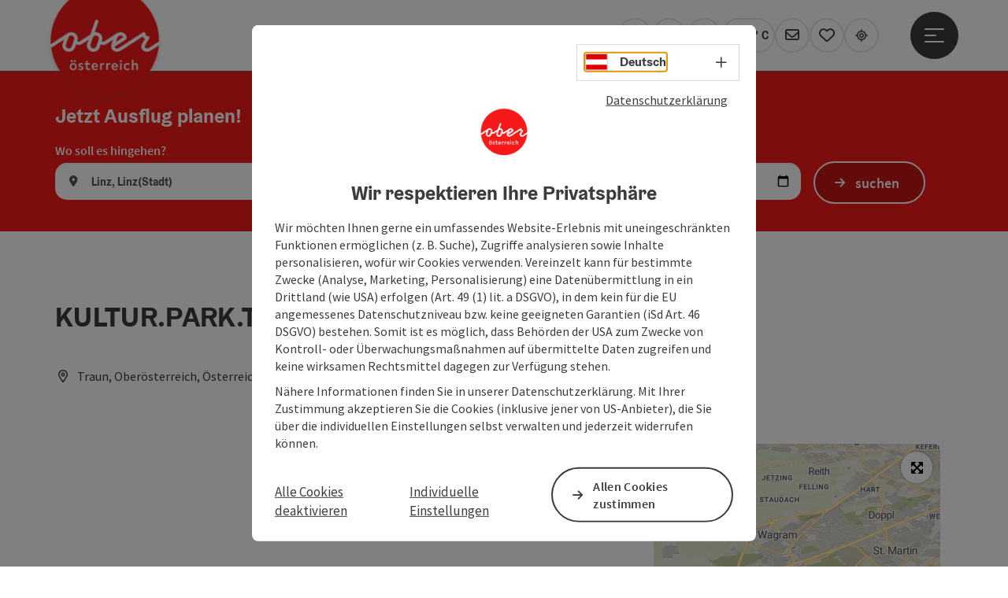

--- FILE ---
content_type: text/html; charset=utf-8
request_url: https://www.ausflugstipps.at/oesterreich-poi/detail/430024864/kultur-park-traun-gmbh.html
body_size: 16411
content:
<!DOCTYPE html> <html lang="de"> <head> <meta charset="utf-8"> <!-- Website by Tourismus Technologie GmbH - www.ttg.at [fk/wh] This website is powered by TYPO3 - inspiring people to share! TYPO3 is a free open source Content Management Framework initially created by Kasper Skaarhoj and licensed under GNU/GPL. TYPO3 is copyright 1998-2025 of Kasper Skaarhoj. Extensions are copyright of their respective owners. Information and contribution at https://typo3.org/ --> <title>KULTUR.PARK.TRAUN.GMBH</title> <meta name="generator" content="TYPO3 CMS"> <meta name="description" content="Die Kulturpark Traun GmbH ist eine 100% Tochter der Stadt Traun. Sie ist für die Programmierung und Vermietung der beiden Kulturhäuser Schloss Traun&amp;nbsp;und spinnerei zuständig.Zusätzlich veranstaltet die Kulturpark Traun GmbH Großevents in der Stadt Traun: Trauner Stadtfest, Freitag im Zentrum, Trauner Hochzeitstage, Weihnachtsmarkt im Schloss Traun, Kulturtage,...Das Ticketservice für alle Veranstaltungen ist telefonisch unter +43 (7229) 620 32 erreichbar.Weitere Infos zum Kulturprogramm finden Sie unter www.kulturpark.at"> <meta name="robots" content="index,follow"> <meta property="og:image" content="https://media.tourdata.at/file/responsiveDetailImg/4c8d8c0534fcf338bac5e293210a4afc.jpg"> <meta name="google-site-verification" content="VGXwa1d15E1pWCUQ7fZpnBkcEzXOK4JvGIQHT7tSe54"> <link rel="stylesheet" href="/fileadmin/projects/public/css/global.min.css?1761035285" media="all"> <link rel="stylesheet" href="/fileadmin/projects/public/css/ausflugstipps.min.css?1756189175" media="all"> <link onload="this.onload=null;this.rel=&quot;stylesheet&quot;" preload="true" href="/fileadmin/projects/public/css/AssetCollector/Plugins/Ulm.min.css?1762429673" rel="stylesheet" > <link onload="this.onload=null;this.rel=&quot;stylesheet&quot;" preload="true" href="/fileadmin/projects/public/css/AssetCollector/Plugins/UlmStrip.min.css?1754648759" rel="stylesheet" > <link onload="this.onload=null;this.rel=&quot;stylesheet&quot;" as="style" rel="preload" href="/fileadmin/projects/public/css/maps-external.min.css?1724653510" > <link onload="this.onload=null;this.rel=&quot;stylesheet&quot;" as="style" rel="preload" href="/fileadmin/projects/public/css/AssetCollector/Plugins/TourdataDetailseite.min.css?1765815677" > <link onload="this.onload=null;this.rel=&quot;stylesheet&quot;" as="style" rel="preload" href="https://cdnjs.cloudflare.com/ajax/libs/ekko-lightbox/5.3.0/ekko-lightbox.css" > <script src="/fileadmin/projects/public/js/global-head.min.js?1757928206"></script> <meta http-equiv="X-UA-Compatible" content="IE=edge"/><meta name="viewport" content="width=device-width, initial-scale=1.0, user-scalable=yes"/> <script> window.dataLayer = window.dataLayer || []; function gtag(){dataLayer.push(arguments);} gtag('consent', 'default', { 'ad_storage': 'denied', 'ad_user_data': 'denied', 'ad_personalization': 'denied', 'analytics_storage': 'denied' }); </script> <!-- Global site tag (gtag.js) - Google Analytics --> <script> if ($.cookie('cookieConsented-analysis') == "1" || 1 == 1) { var script = document.createElement('script'); script.id = 'google_gtag'; script.async = true; script.src = 'https://www.googletagmanager.com/gtag/js?id=UA-8420886-1'; $('head').prepend(script); window.dataLayer = window.dataLayer || []; function gtag(){ dataLayer.push(arguments); } gtag('js', new Date()); gtag('config', 'UA-8420886-1', { 'anonymize_ip': true }); } else { /* sofern bereits Google Analytics Cookies gesetzt wurden, müssen diese entfernt werden */ if ($.cookie('_ga')) { deleteCookie('_ga'); } if ($.cookie('_gid')) { deleteCookie('_gid'); } if ($.cookie('_ga_gtag_UA-8420886-1')) { deleteCookie('_ga_gtag_UA-8420886-1'); } } </script><link href="/fileadmin/templates/ooe/images/rebrush/favicon.ico" rel="shortcut icon" type="image/x-icon"/><link rel="stylesheet" type="text/css" href="/fileadmin/templates/global/css/rebrush/print.css" media="print"/> <script> let advancedConsentMode = 1; </script> <!-- Matomo --> <script id="matomoTracking" data-id="Mrp0jKOxrjbGld43Y"> var _paq = window._paq = window._paq || []; /* tracker methods like "setCustomDimension" should be called before "trackPageView" */ /* _paq.push(["setDoNotTrack", true]); nicht nötig, weil serverseitig */ _paq.push(["setExcludedQueryParams", ["no_cache", "flush_cache", "debug"]]); if ($.cookie('cookieConsented-analysis') != "1") { _paq.push(['disableCookies']); } _paq.push(['trackPageView']); _paq.push(['enableLinkTracking']); _paq.push(['setDownloadExtensions', "doc|gzip|mp3|mp4|mpg|mpeg|mov|movie|pdf|ppt|rar|wav|wma|wmv|xls|xml|zip|gpx|ovl|kml|gps|tcx"]); (function() { var ttgMatomoUrl = "https://matomo.ttg.at/"; _paq.push(['setTrackerUrl', ttgMatomoUrl + 'matomo.php']); _paq.push(['setSiteId', 'Mrp0jKOxrjbGld43Y']); var d = document, g = d.createElement('script'), s = d.getElementsByTagName('script')[0]; g.async = true; g.src = ttgMatomoUrl + 'matomo.js?5.6.2'; s.parentNode.insertBefore(g, s); })(); // console.log("%c TTG Debug: ", "background: #0080a3; color: #fff", 'Matomo [LIVE]\nID: Mrp0jKOxrjbGld43Y'); </script> <!-- End Matomo Code --> <link rel="canonical" href="https://www.ausflugstipps.at/oesterreich-poi/detail/430024864/kultur-park-traun-gmbh.html"/> </head> <body data-pid="4990" data-rootpage="4990" data-tv='##10413##'> <div id="gaCode" data-code='UA-8420886-1'></div> <div id="ttgForwardUrl" data-forwardUrl='http://forward.ausflugstipps.at'></div> <div id="ttgAccesskeys"><nav id="ttgAccesskeyWrapper" aria-label="Accesskeys" data-nosnippet="true"> <ul> <li><a href="#ttgContentScrollPlaceholder" accesskey="0" class="sr-only sr-only-focusable"><span class="skiplink-text">Zum Inhalt<span class="sr-only" lang="en">Accesskey</span> [0]</span></a></li> <li><a href="#main-menu-open-trigger" accesskey="1" class="sr-only sr-only-focusable"><span class="skiplink-text">Zur Navigation<span class="sr-only" lang="en">Accesskey</span> [1]</span></a></li> <li><a href="#ttgRbHeader" accesskey="2" class="sr-only sr-only-focusable"><span class="skiplink-text">Zum Seitenanfang<span class="sr-only" lang="en">Accesskey</span> [2]</span></a></li> <li><a href="/navigation/service.html" accesskey="3" class="sr-only sr-only-focusable"><span class="skiplink-text">Zur Kontaktseite<span class="sr-only" lang="en">Accesskey</span> [3]</span></a></li> <li><a href="https://www.ausflugstipps.at/suche" accesskey="4" class="sr-only sr-only-focusable"><span class="skiplink-text">Zur Suche<span class="sr-only" lang="en">Accesskey</span> [4]</span></a></li> <li><a href="/navigation/impressum.html" accesskey="5" class="sr-only sr-only-focusable"><span class="skiplink-text">Zum Impressum<span class="sr-only" lang="en">Accesskey</span> [5]</span></a></li> <li><a href="/navigation/barrierefreiheitserklaerung.html" accesskey="6" class="sr-only sr-only-focusable"><span class="skiplink-text">Zu den Hinweisen zur Bedienung der Website<span class="sr-only" lang="en">Accesskey</span> [6]</span></a></li> <li><a href="/" accesskey="7" class="sr-only sr-only-focusable"><span class="skiplink-text">Zur Startseite<span class="sr-only" lang="en">Accesskey</span> [7]</span></a></li> </ul> </nav> </div> <div id="ttgRbWrapper" class="canvas"> <script type="application/ld+json"> { "@context": "https://schema.org", "@type": "FAQPage", "mainEntity": [{ "@type": "Question", "name": "Welche Ausflugsziele für Kinder gibt es in Oberösterreich?", "acceptedAnswer": { "@type": "Answer", "text": "Zoo Schmiding in Krenglbach bei Wels, Wildpark Altenfelden, Linzer Zoo, IKUNA Naturresort in Natternbach, OBRA Kinderland in Neukirchen/Vöckla, Aquapulco in Bad Schallerbach, Baumkronenweg in Kopfing, Abenteuerberg Wurbauerkogel, Freizeitpark Böhmerwaldpark in Ulrichsberg, Jagdmärchenpark Hirschalm in Unterweissenbach, Naturschauspiel" } },{ "@type": "Question", "name": "Welche Ausflugsziele für Paare gibt es in Oberösterreich?", "acceptedAnswer": { "@type": "Answer", "text": "Therme Geinberg, Cabrio Therme Bad Schallerbach, 'Aussichtsplattform 5fingers', Lentos Kunstmuseum in Linz, Naturpark Mühlviertel, Wanderparadies Wurzeralm, Donauradweg" } },{ "@type": "Question", "name": "Welche Ausflugsziele für Gruppen gibt es in Oberösterreich?", "acceptedAnswer": { "@type": "Answer", "text": "Gmundner Keramikmanufaktur, KTM Motohall in Mattighofen, Naturschauspiel-Touren, Linzer Stadtrundgänge, Grüne Erde Welt in Pettenbach, Raschhofer Biererlebniswelt in Altheim, Paneum in Asten, Ausflugsschifffahrt" } }] } </script> <aside id="ttgRbStickyIconSidebarWrapper"> </aside> <header id="newWAheader" class="noBookingMenu"> <div id="ajaxBuchenFilterMobileHolder"></div> <div class="fixed"> <div class="holder container"> <div id="headerLogo"> <a href="/"><img src="/fileadmin/_processed_/1/a/csm_Logo_oberoesterreich_RGB_300x300_548b01fbca.png" alt="Logo Oberösterreich Tourismus: Roter Kreis mit weißem Oberösterreich-Schriftzug" title="Logo Oberösterreich Tourismus" ></a> </div> <div id="mobileBottomTrigger" class="isMetaSuche_0 menu_1 sucheBtn_1"><ul> <li class="menu"><a href="#menu" data-mode="menu"><span class="iconLabel"><span class="btn_menu fa-regular fa-fw" aria-hidden="true"></span><span class="sr-only"> Menü <span class="sr-only" data-open="Hauptmenü öffnen" data-close="Hauptmenü schließen">Hauptmenü öffnen</span> </span></span></a></li> </ul></div> <nav id="quickIcons" class="quickIconsHolder noHeaderPic" aria-label="Quicklinks"> <ul> <li> <a href="#" class="showSearch"> <span class="fa-regular fa-search" aria-hidden="true"></span> <span class="infotext sr-only">Suchen</span> </a> </li> <li> <a href="/webcam.html" target="_self"> <span class="fa-regular fa-video" aria-hidden="true"></span> <span class="infotext sr-only">Webcams</span> </a> </li> <li> <a href="https://maps.oberoesterreich.at/ausflugstipps/" target="_blank"> <span class="fa-regular fa-map-marker-alt" aria-hidden="true"></span> <span class="infotext sr-only">Karte</span> </a> </li> <li class="ttgQuickNaviWeather dynamicWeather" data-ajaxWebsiteConfigPid="5001" data-weatherURL="/wetter/wetter-in-oberoesterreich.html" data-weatherURLTarget="_self"> <span><span class="fas fa-circle-notch fa-spin" aria-hidden="true"></span></span> </li> <li> <a href="http://www.ausflugstipps.at/services/newsletter.html" target="_self"> <span class="far fa-envelope" aria-hidden="true"></span> <span class="infotext sr-only">Newsletter</span> </a> </li> <li class="ttgQuickNaviMerkzettel" data-merkzettelURL="/navigation/mein-merkzettel.html"> <a href="/navigation/mein-merkzettel.html" target="_self"> <span class="far fa-heart" aria-hidden="true"></span> <span class="indicator" aria-hidden="true"></span> <span class="infotext sr-only">Merkzettel</span> </a> </li> <li> <a href="https://www.oberoesterreich.at/upperguide.html?utm_campaign=upperguide&amp;utm_source=www.ausflugstipps.at&amp;utm_medium=quickIcon" target="_blank"> <span class="fa-regular fa-location-crosshairs" aria-hidden="true"></span> <span class="infotext sr-only">#upperguide</span> </a> </li> </ul> </nav> <nav class="langNavigation lang-nav-mobile" aria-label="Sprachwahl"><button aria-haspopup="true" aria-expanded="false" class="lang-menu-toggle"><span class="fa-regular fa-plus"></span><span class="sr-only">Sprachwahl - Menü öffnen</span></button> <ul> <li class="current"> <a href="/"> <span class="flag-icon flag-icon-at" aria-hidden="true"></span> <span class="text">Deutsch</span> </a> </li> <li> <a href="https://www.hornirakousko.cz/cz"> <span class="flag-icon flag-icon-cz" aria-hidden="true"></span> <span class="text" lang="cs">Cesky</span> </a> </li> </ul></nav> <div id="main-menu-open" class="main-menu-trigger"> <button id="main-menu-open-trigger" class="trigger"> <span class="menu-icon" aria-hidden="true"><span></span><span></span><span></span></span> <span class="sr-only">Hauptmenü öffnen</span> </button> </div> <div id="naviHolder" class="naviHolder" data-open="Menü öffnen" data-close="Menü schließen"> <div id="main-menu-close" class="main-menu-trigger container"> <button class="trigger"> <span class="menu-icon fa-regular fa-xmark" aria-hidden="true"></span> <span class="sr-only">Hauptmenü schließen</span> </button> </div> <nav id="mainNavigation" aria-label="Hauptmenü"> <div class="lang-nav-container"> <nav id="langNavigation" class="langNavigation lang-nav-desktop" aria-label="Sprachwahl"> <ul> <li class="current"> <a href="/"> <span class="flag-icon flag-icon-at" aria-hidden="true"></span> <span class="text">Deutsch</span> </a> </li> <li> <a href="https://www.hornirakousko.cz/cz"> <span class="flag-icon flag-icon-cz" aria-hidden="true"></span> <span class="text" lang="cs">Cesky</span> </a> </li> </ul><button aria-haspopup="true" aria-expanded="false" class="lang-menu-toggle"><span class="fa-regular fa-plus"></span><span class="sr-only">Sprachwahl - Menü öffnen</span></button> </nav> </div> <span class="headline">Menü</span> <ul class="l1"><li><a href="/ausflugsideen.html">Ausflugsideen</a></li><li><a href="/orte/regionen.html">Orte/Regionen</a></li><li><a href="/redaktionelle-ausflugstipps.html">Tipps der Redaktion</a></li><li><a href="/veranstaltungen/oberoesterreich-veranstaltungskalender.html">Veranstaltungen</a></li><li><a href="/webcam.html">Webcams</a></li></ul></nav> <div class="right-col"> <nav id="specialNavigation" aria-label="Kopfleiste"><ul><li><a href="/wetter.html">Wetter</a></li><li><a href="/essen-trinken.html">Essen & Trinken</a></li><li><a href="/navigation/service.html">Service</a></li><li><a href="http://www.ausflugstipps.at/services/newsletter.html">Newsletter</a></li><li><a href="/navigation/kataloge.html">Kataloge</a></li><li><a href="https://www.ausflugstipps.at/suche">Suche</a></li><li><a href="/leader-ausflugsziele.html">Leader Ausflugsziele</a></li></ul></nav> </div> </div> </div> </div> </header> <div class="ttgDataWrapperOnlyNeededForJS ttgDisplayNone" data-kontaktformularschliessen="Formular schließen" data-karteaktivieren="Karte aktivieren" data-googleanalyticsactive="1" data-actLanguage="de" data-actLanguageSysUid="0" data-fb="auf Facebook teilen" data-twitter="auf Twitter posten" data-mapVersion="leaflet" data-disableFancy="0" data-mehrideen="mehr Ideen"></div> <div id="ttgIndividualHeaderHTML"> <div id="ulmStrip" data-lang="de" data-sysLanguageUid="0" data-geolocator="&lt;span class=&#039;text&#039;&gt;Erlauben Sie die &lt;span&gt;Standortfreigabe&lt;/span&gt; und wir zeigen Ihnen tolle Tipps direkt in Ihrer Nähe!&lt;br /&gt;Für Tipps aus einer gewünschten Gegend &lt;span&gt;wählen Sie gerne einen Ort&lt;/span&gt;!&lt;/span&gt;"> <div class="wowann"> <div class="container"> <p class="ttgH2Lookalike ulm-strip-heading"> Jetzt Ausflug planen! </p> <form id="ulmStripForm" class="form-inline" action="https://www.ausflugstipps.at/upperguide.html"> <fieldset> <legend> Ort, Datum </legend> <div class="row"> <div class="col-11 col-md-5"> <div class="input-group ulm_autocomplete ui-front"> <span class="input-group-addon"> </span> <label for="standort">Wo soll es hingehen?</label> <input type="text" id="standort" name="standort" class="form-control" placeholder="Ort auswählen" data-exp="oberoesterreich-meta" data-orteDerExperience="1" data-geoLocatorErrorMsg="Bitte wählen Sie einen Ort im Suchfeld aus.&lt;br /&gt;Oder erlauben Sie die Standorterkennung auf Ihrem Gerät." data-naehe="In der Nähe" data-standort="Aktueller Standort"/> </div> </div> <div class="col-11 col-md-5"> <div class="input-group ulm_datepicker"> <span class="input-group-addon"> <span class="i fas fa-calendar-alt" aria-hidden="true"></span> </span> <label for="date">Wann soll es losgehen?</label> <input type="date" name="date" id="date" class="form-control" value="" min=""/> </div> </div> <div class="col-1 col-md-2"> <button id="ulmStripSubmitBtn" type="submit" class="ttgColoredButton">suchen</button> </div> </div> </fieldset> </form> </div> </div> </div> <div id="ttgContentScrollPlaceholder"></div> <div class="globalSearch"> <div class="container"> <div class="row"> <div class="col-xs-12"> <form name="searchForm" class="ttgSearchForm" data-esuchwasVersion="2" method="get" action="/suche.html"> <fieldset> <legend class="ttgTextIndent">suche</legend> <label><span class="sr-only">Ihr Suchbegriff</span> <input type="text" value="" class="ttgSearchField" name="q" placeholder="Ihr Suchbegriff..."/> </label> <input type="submit" class="ttgDisplayNone ttgSearchFormSearchButton ttgSearchSubmit" value="suchen"/> <div class="button-holder"> <button class="microphone-button"> <span class="fa-solid fa-microphone" aria-hidden="true"></span> <span class="sr-only">Spracheingabe aktivieren</span> </button> <a href="#" class="submitSearch"><span class="fas fa-search" aria-hidden="true"></span><span class="sr-only">suchen</span></a> </div> </fieldset> </form> </div> </div> </div> <a href="#" class="closeSearch"><span class="fas fa-times-circle" aria-hidden="true"></span><span class="sr-only">schließen</span></a> </div> </div> <div id="ttgKontaktformularScrollToPlatzhalter"></div> <main class="ttgPositionRelative"> <div id="ttgRbContentWrapper" class="ttgContent ttgContainer newWAheaderFix"> <script type="application/ld+json">{"@context":"https:\/\/schema.org","@type":["TravelAgency"],"@id":"https:\/\/schema.tourdata.at\/de\/526\/poi\/430024864","name":"KULTUR.PARK.TRAUN.GMBH","description":"Die Kulturpark Traun GmbH ist eine 100% Tochter der Stadt Traun. Sie ist f\u00fcr die Programmierung und Vermietung der beiden Kulturh\u00e4user Schloss Traunund spinnerei zust\u00e4ndig. Zus\u00e4tzlich veranstaltet die Kulturpark Traun GmbH Gro\u00dfevents in der Stadt Traun: Trauner Stadtfest, Freitag im Zentrum, Trauner Hochzeitstage, Weihnachtsmarkt im Schloss Traun, Kulturtage,... Das Ticketservice f\u00fcr alle Veranstaltungen ist telefonisch unter +43 (7229) 620 32 erreichbar. Weitere Infos zum Kulturprogramm finden Sie unter www.kulturpark.at","url":"https:\/\/www.oberoesterreich.at\/oesterreich-poi\/detail\/430024864\/kultur-park-traun-gmbh.html","image":[{"@type":"ImageObject","url":"https:\/\/media.tourdata.at\/file\/original\/4c8d8c0534fcf338bac5e293210a4afc.jpg","name":"Kulturpark Traun","contributor":"www.floriankollmann.at"}],"address":{"@type":"PostalAddress","streetAddress":"Schlossstra\u00dfe 8","postalCode":"4050","addressLocality":"Traun","addressRegion":"Ober\u00f6sterreich","addressCountry":"\u00d6sterreich","telephone":"+43 7229 62032","email":"office@kulturpark.at","url":"https:\/\/www.kulturpark.at\/"},"geo":{"@type":"GeoCoordinates","longitude":"48.219354504737204","latitude":"48.219354504737204"},"openingHours":"Mo,Tu,We,Th,Fr,Sa,Su","knowsLanguage":"de-AT"}</script> <div class="ttgTourdataDetailseite ttgTourdataDetailseitePoi" data-bericht="" data-tourdataId="430024864" data-experienceId='526' data-lang="de" data-sysLanguageUid="0"> <div class="container"> <div class="ttgTourdataDetailseiteTitelOrtContainer mt-5 "> <div class="ttg-klassifizierung"> </div> <div class="ttgClearBoth"></div> <h1> KULTUR.PARK.TRAUN.GMBH </h1> <div class="ttgTourdataDetailseiteOrtContainer mb-3"> <span class="fa-regular fa-map-marker-alt ttgTourdataDetailOrtMarker fa-fw mr-2" aria-hidden="true"></span> <span class="ttgTourdataDetailOrt"> Traun, Oberösterreich, Österreich </span> </div> </div> <div class="row ttg-icons-gallery single-picture"> <div class="container"> <div class="col-lg-8 col-md-8 col-sm-12 col-xs-12 single-picture-holder mb-5"> <div class="visible-print row"> <div class="col-sm-4"> <img src="https://media.tourdata.at/file/ltoTeaserBoxImage/4c8d8c0534fcf338bac5e293210a4afc.jpg" alt="" class="ttgResponsiveImage"/> </div> </div> <div class="ttg-bilder-carousel single-picture thumbnails hidden-print" data-close="schließen" data-nolightbox="0"> <div class="ttgNCEBildSingle" style="background-image: url('https://media.tourdata.at/file/detailGalleryImgOrigFormat/4c8d8c0534fcf338bac5e293210a4afc.jpg');"> <div class="ttgCopyright"> <button class="ttgCopyrightIcon"> &copy; <span class="sr-only">Copyright öffnen</span> </button> <div class="ttgCopyrightText"> &copy; www.floriankollmann.at <button><span class="fa-regular fa-times" aria-hidden="true"></span><span class="sr-only">Copyright schließen</span></button> </div> </div> <a href="https://media.tourdata.at/file/detailGalleryImgLightbox/4c8d8c0534fcf338bac5e293210a4afc.jpg" data-title='Kulturpark Traun | © www.floriankollmann.at' data-toggle="lightbox" class="thumbnail"> <picture> <source media="(min-width: 1170px)" srcset="https://media.tourdata.at/file/detailGalleryImgOrigFormat/4c8d8c0534fcf338bac5e293210a4afc.jpg"/> <source media="(max-width: 1169px)" srcset="https://media.tourdata.at/file/detailGalleryImgMobileOrigFormat/4c8d8c0534fcf338bac5e293210a4afc.jpg"/> <img src="[data-uri]" alt='Kulturpark Traun' title="© www.floriankollmann.at" class=" img-responsive"/> </picture> </a> </div> </div> </div> <div class="col-lg-4 col-md-4 col-sm-12 col-xs-12"> <div class="ttgStaticMapDetail"> <div id="ttgDetailKarte" class="ttg-detail-map ttgStaticMapDetail hidden-print ttgNCEBildSingle" data-sourceCategory="POI" data-metaSourceCategory="POI" data-sourceId="430024864" data-lat="48.219354504737204" data-lon="14.23623204231262" data-centerAndZoom="true" data-baseDomain="https://www.ausflugstipps.at/" data-mapsConfig="ausflugstipps-meta" data-lang="de" data-mapsModalIframeURL="https://maps.oberoesterreich.at/ausflugstipps/?iframe=1" data-mapsLicense="1" data-mapsNoInfoWindow="0" data-relations=""> <script type="application/javascript"> var ttgWegpunkte = []; </script> <div id="ttgFullScreenSelectedMapItem" class="selected"> </div> </div> </div> <div class="adresse-map-link mt-5"> <div class="adresse"> Schlossstraße 8<br /> <span id="objektPlz">4050 </span><span id="objektOrt">Traun</span> </div> <div class="map-links"> <a href="javascript:void(0)" title='Anreise mit öffentlichen Verkehrsmitteln' class="external-map-link jump-2-ooev-widget"> <span class="fa-solid fa-train-tram fa-fw" aria-hidden="true"></span> <span class="sr-only">Anreise mit öffentlichen Verkehrsmitteln</span> </a> <a href='https://www.google.com/maps/search/?api=1&query=Schlossstra%C3%9Fe%208%2C%204050%20Traun' target="_blank" title="Link öffnet sich in einem neuen Fenster" class="external-map-link"> <span class="fa-brands fa-google fa-fw" aria-hidden="true"></span> <span class="sr-only">in Google Maps öffnen</span> </a> <a href="https://maps.apple.com/place?address=Schlossstra%C3%9Fe%208%2C%204050%20Traun" target="_blank" title="Link öffnet sich in einem neuen Fenster" class="external-map-link apple-icon"> <span class="fa-brands fa-apple fa-fw" aria-hidden="true"></span> <span class="sr-only">in Apple Maps öffnen</span> </a> </div> </div> <div id="ttgDetailKartePrint" class="ttgStaticMapDetail visible-print"> <picture> <source data-srcset="https://static.ecmaps.de/staticmap.jpg?experience=webarchitektur-meta&lat=48.219354504737204&lon=14.23623204231262&width=991&height=450&project=ttg-basemap&zoom=2000&server=meta.tourdata.at" srcset="https://static.ecmaps.de/staticmap.jpg?experience=webarchitektur-meta&lat=48.219354504737204&lon=14.23623204231262&width=991&height=450&project=ttg-basemap&zoom=2000&server=meta.tourdata.at"> <img src="/fileadmin/templates/global/images/rebrush/dummyTrans1920x1080.png" alt="" class="img-responsive ttgStaticMapImage"> </picture> </div> </div> </div> </div> <div class="row ttg-tourdata-content d-md-flex"> <div class="col-lg-8 col-md-8 col-sm-12 col-xs-12 ttg-akkkordeon-holder"> <div id="ttg-ajax-reload-berichtsdaten" data-disclaimer-badegewaesser=""> <div class="ttgReadMoreDescription ttgTourdataBeschreibung" data-showDescriptionText="Beschreibung vollständig anzeigen"> <p> <p>Die Kulturpark Traun GmbH ist eine 100% Tochter der Stadt Traun. Sie ist für die Programmierung und Vermietung der beiden Kulturhäuser <a data-cke-saved-href="http://www.traun.at/system/web/default.aspx?detailonr=217917507&amp;menuonr=221237965" href="http://www.traun.at/system/web/default.aspx?detailonr=217917507&amp;menuonr=221237965" title="Schloss " class="extlink">Schloss Traun&nbsp;</a>und <a data-cke-saved-href="http://www.traun.at/system/web/default.aspx?detailonr=217917481&amp;menuonr=221237965" href="http://www.traun.at/system/web/default.aspx?detailonr=217917481&amp;menuonr=221237965" title="KulturHaus spinnerei" class="extlink">spinnerei</a> zuständig.</p><p>Zusätzlich veranstaltet die Kulturpark Traun GmbH Großevents in der Stadt Traun: Trauner Stadtfest, Freitag im Zentrum, Trauner Hochzeitstage, Weihnachtsmarkt im Schloss Traun, Kulturtage,...</p><p>Das Ticketservice für alle Veranstaltungen ist telefonisch unter <a data-cke-saved-href="tel:+43722962032" href="tel:+43722962032">+43 (7229) 620 32</a> erreichbar.</p><p>Weitere Infos zum Kulturprogramm finden Sie unter <a data-cke-saved-href="http://www.kulturpark.at" href="http://www.kulturpark.at" target="_blank" rel="noopener" title="www.kulturpark.at" class="extlink">www.kulturpark.at</a><br></p> </p> <p>Die Kulturpark Traun GmbH ist eine 100% Tochter der Stadt Traun. Sie ist für die Programmierung und Vermietung der beiden Kulturhäuser <a data-cke-saved-href="http://www.traun.at/system/web/default.aspx?detailonr=217917507&amp;menuonr=221237965" href="http://www.traun.at/system/web/default.aspx?detailonr=217917507&amp;menuonr=221237965" title="Schloss " class="extlink">Schloss Traun&nbsp;</a>und <a data-cke-saved-href="http://www.traun.at/system/web/default.aspx?detailonr=217917481&amp;menuonr=221237965" href="http://www.traun.at/system/web/default.aspx?detailonr=217917481&amp;menuonr=221237965" title="KulturHaus spinnerei" class="extlink">spinnerei</a> zuständig.</p><p>Zusätzlich veranstaltet die Kulturpark Traun GmbH Großevents in der Stadt Traun: Trauner Stadtfest, Freitag im Zentrum, Trauner Hochzeitstage, Weihnachtsmarkt im Schloss Traun, Kulturtage,...</p><p>Das Ticketservice für alle Veranstaltungen ist telefonisch unter <a data-cke-saved-href="tel:+43722962032" href="tel:+43722962032">+43 (7229) 620 32</a> erreichbar.</p><p>Weitere Infos zum Kulturprogramm finden Sie unter <a data-cke-saved-href="http://www.kulturpark.at" href="http://www.kulturpark.at" target="_blank" rel="noopener" title="www.kulturpark.at" class="extlink">www.kulturpark.at</a><br></p> </div> <div id="ttgTourdataAccordion" > <div id="ttgAccordionKontakt"> <div class="card"> <div class="card-header"> <h2 class="mb-0"> <a class="collapsed" role="button" data-toggle="collapse" href="#ttgCollapseKontakt" aria-expanded="false" aria-controls="ttgCollapseKontakt" data-eventCategory="Tourdata Events" data-eventAction="POI Detail" data-eventLabel="Accordion &rsaquo;&rsaquo; Kontakt &amp; Service öffnen" id="ttgAccKontakt"> Kontakt </a> </h2> </div> <div id="ttgCollapseKontakt" class="collapse" role="region" aria-labelledby="ttgAccKontakt" data-parent="#ttgTourdataAccordion"> <div class="card-body"> <div class="row"> <div class="col-md-12"> <div id="ttgTourdataKontakt"> <address> <div class="ttg-klassifizierung"> </div> <div class="ttgClearBoth"></div> <strong>KULTUR.PARK.TRAUN.GMBH</strong> <div class="ttgClearBoth"></div> Schlossstraße 8 <br /> <span class="objektPlz">4050 </span><span class="objektOrt">Traun</span> <br /><br /> <span class="fa-regular fa-phone fa-fw ttgFixedWithFAIcon js-tooltip" aria-hidden="true" data-toggle="js-tooltip" data-simpletooltip-text="Telefon"></span> <span class="sr-only">Telefon</span> <a href="tel:+43722962032" data-eventCategory="Global" data-eventAction="Kontaktblock Telefon" data-eventLabel="clicked" class="ttgKontaktTelefon"> +43 7229 62032 </a> <br /> <span class="fa-regular fa-envelope fa-fw ttgFixedWithFAIcon js-tooltip" aria-hidden="true" data-toggle="js-tooltip" data-simpletooltip-text="E-Mail"></span> <span class="sr-only">E-Mail</span> <a href="#mailto" data-href="office@kulturpark.at" data-eventCategory="Global" data-eventAction="Kontaktblock Mail" data-eventLabel="office@kulturpark.at" class="ttgFormLink ttgFormType">office@kulturpark.at</a> <br /> <span class="hidden-print"> <span class="fa-regular fa-globe-americas fa-fw ttgFixedWithFAIcon js-tooltip" aria-hidden="true" data-toggle="js-tooltip" data-simpletooltip-text="Web"></span> <span class="sr-only">Web</span> <a data-eventCategory="Global" data-eventAction="Externer Link" data-eventLabel="www.kulturpark.at/" data-hash="ee1e5c7fe175ef38b60db680f066f78fd93dec9be29d148045781f630753041f" class="ttgWordWrapBreakWord ttgWebsiteLink" title="neues Fenster" target="_blank" href="https://www.kulturpark.at/">www.kulturpark.at/</a> <br /> </span> <div class="visible-print"> <span class="fa-regular fa-globe-americas fa-fw ttgFixedWithFAIcon ttgToolTipIcon" aria-hidden="true"></span> https://www.kulturpark.at/ <br /> </div> </address> </div> <hr /> <div class="ttgDetailseiteSprachen"> <div class="row hidden-print"> <div class="col-md-12 col-sm-12 col-xs-12"> <p> <strong>Wir sprechen folgende Sprachen</strong> </p> </div> <div class="col-md-12 col-sm-12 col-xs-12 ttgLanguageIcons"> <div class="flag-wrapper"> <div class="ttgFlagIcon flag flag-icon-background flag-icon-at ttgToolTipIcon" title="Deutsch"></div> <div class="ttgTextIndent">Deutsch</div> </div> <div class="ttgClearBoth"></div> </div> </div> </div> </div> </div> </div> </div> </div> </div> <div id="ttgAccordionAnreise" class=""> <div class="card"> <div class="card-header"> <h2 class="mb-0"> <a class="collapsed" role="button" data-toggle="collapse" href="#ttgCollapseAnreise" aria-expanded="false" aria-controls="ttgCollapseAnreise" data-eventCategory="Tourdata Events" data-eventAction="POI Detail" data-eventLabel="Accordion &rsaquo;&rsaquo; Anreise/Lage öffnen" role="button" id="ttgAccAnreise"> Anreise/Lage </a> </h2> </div> <div id="ttgCollapseAnreise" class="collapse" role="region" aria-labelledby="ttgAccAnreise" data-parent="#ttgTourdataAccordion"> <div class="card-body"> <div class="mb-3 hidden-print" id="ooevv-widget"><strong>Anreise mit öffentlichen Verkehrsmitteln</strong></div> <iframe src="/fileadmin/templates/ooe/ooevv/verbindung.php?lang=de&lat=48.219354504737204&lon=14.23623204231262&name=KULTUR.PARK.TRAUN.GMBH" height="330" class="ttgOoevvFrame " title="OÖ Verkehrsbund - Anreise mit öffentlichen Verkehrsmitteln"></iframe> <div class="mt-3 mb-3 hidden-print"><strong>Routenplaner für individuelle Anreise</strong></div> <div class="ttgAnreiseWrapper hidden-print"> <label for="anreiseVon" class="sr-only">Anreise von</label> <input id="anreiseVon" type="text" class="ttgAnreiseInput" placeholder="Anreise von ..." data-lat="48.219354504737204" data-lon="14.23623204231262"/> <button type="submit" class="ttgGoogleDirBtn">Route planen</button> </div> </div> </div> </div> </div> <div id="ttgAccordionBarrierefreiheit"> <div class="card"> <div class="card-header"> <h2 class="mb-0"> <a class="collapsed" role="button" data-toggle="collapse" href="#ttgCollapseBarrierefreiheit" aria-expanded="false" aria-controls="ttgCollapseBarrierefreiheit" data-eventCategory="Tourdata Events" data-eventAction="POI Detail" data-eventLabel="Accordion &rsaquo;&rsaquo; Barrierefreiheit öffnen" id="ttgAccBarrierefreiheit"> Barrierefreiheit </a> </h2> </div> <div id="ttgCollapseBarrierefreiheit" class="collapse" role="region" aria-labelledby="ttgAccBarrierefreiheit" data-parent="#ttgTourdataAccordion"> <div class="card-body"> <div> <p>Für Informationen beim Kontakt anfragen.</p> </div> <div> </div> </div> </div> </div> </div> </div> </div> </div> <div class="col-lg-4 col-md-4 col-sm-12 col-xs-12"> <div class="sticky-buttons"> <a href="#mailto" data-href="office@kulturpark.at" data-eventCategory="Global" data-eventAction="Kontaktblock Mail" data-eventLabel="office@kulturpark.at" class="ttgFormLink ttgFormTypeAllgemein ttgColoredButton mb-3">Anfrage senden</a> <br /> <a data-eventCategory="Global" data-eventAction="Externer Link" data-eventLabel="www.kulturpark.at/" data-hash="ee1e5c7fe175ef38b60db680f066f78fd93dec9be29d148045781f630753041f" class="ttgWordWrapBreakWord ttgWebsiteLink ttgColoredButton mb-3" title="neues Fenster" target="_blank" href="https://www.kulturpark.at/">Zur Website</a> <br /> <div class="mt-5 mb-3 hidden-print d-none d-md-block"><h2>Anreise mit öffentlichen Verkehrsmitteln</h2></div> <iframe src="/fileadmin/templates/ooe/ooevv/verbindung.php?lang=de&lat=48.219354504737204&lon=14.23623204231262&name=KULTUR.PARK.TRAUN.GMBH" height="330" class="ttgOoevvFrame d-none d-md-block" title="OÖ Verkehrsbund - Anreise mit öffentlichen Verkehrsmitteln"></iframe> </div> </div> </div> <div class="ttgDetailSeiteSocialActions ttgTourdataDetailSeiteSocialActions mt-5"> <div class="ttgDetailMerken ttgDetailMerkenPDFItem"> <div id="ttgBeitragMerken" data-beitragMerkenText="Beitrag merken" data-beitragGemerktText="Beitrag gemerkt"> <div class="iconMerkenSmall merkenBtnSmall fa-regular fa-heart fa-fw" title="zum Merkzettel hinzufügen" data-url="https://www.ausflugstipps.at/oesterreich-poi/detail/430024864/kultur-park-traun-gmbh.html" data-typ="POI" data-id="430024864" data-title="KULTUR.PARK.TRAUN.GMBH" data-image="https://media.tourdata.at/file/responsiveTeaserBoxImg/4c8d8c0534fcf338bac5e293210a4afc.jpg" data-image-alt="Kulturpark Traun" data-image-copyright="www.floriankollmann.at" data-text="&lt;p&gt;Die Kulturpark Traun GmbH ist eine 100% Tochter der Stadt Traun. Sie ist f&uuml;r die Programmierung und Vermietung der beiden Kulturh&auml;user &lt;a&hellip;" data-lat="48.219354504737204" data-lon="14.23623204231262" data-imageClass="" data-infowindow="" data-ort="Traun"></div> <div class="ttgMerkenIconText"> <a href="javascript:void(0)" class="ttgBeitragMerkenText"> Beitrag merken </a> </div> <span class="indicator"></span> </div> </div> <div class="ttgMerkzettelLink ttgDetailMerkenPDFItem"> <a href="/navigation/mein-merkzettel.html"> <span class="fa-regular fa-share fa-fw" aria-hidden="true"></span> zum Merkzettel </a> </div> <div class="ttgDetailPDF ttgDetailMerkenPDFItem"> <a href="#ttgTourdataPdfModal430024864" data-toggle="modal" data-eventCategory="Global" data-eventAction="PDF erstellen > Modal öffnen" data-eventLabel="KULTUR.PARK.TRAUN.GMBH"> <span class="fa-regular fa-file-pdf fa-fw" aria-hidden="true"></span> PDF erstellen </a> </div> <div id="ttgTourdataPdfModal430024864" class="ttgTourdataPdfModal modal fade" role="dialog" aria-modal="true" aria-labelledby="ttgTourdataPdfModal430024864"> <div class="modal-dialog"> <div class="modal-content"> <div class="modal-header"> <h2>PDF erstellen</h2> </div> <div class="modal-body"> <div class="ttgTourdataPDFInfos" data-fileName="KULTUR.PARK.TRAUN.GMBH" data-season="winter" data-actLang="de" data-project="ausflugstipps-meta" data-tourScale="none" data-tourdataExperienceId="526" data-tourdataPDFLayout="047310f78fdc047a7dbf30630d8c6666" data-tourdataSourceCategory="POI" data-tourdataSourceId="430024864" data-tourdataPDFAjaxPid="11044" data-objectTitle="KULTUR.PARK.TRAUN.GMBH"> </div> <p>Bitte klicken Sie auf die Schaltfläche &quot;Jetzt PDF erstellen&quot; um das Dokument zu erstellen</p> <div class="ttgPDFLoaderShowInfo ttgDisplayNone"> <div class='ttgPDFLoader'> <span class='letter'>L</span> <span class='letter'>o</span> <span class='letter'>a</span> <span class='letter'>d</span> <span class='letter'>i</span> <span class='letter'>n</span> <span class='letter'>g</span> <span class='letter'>.</span> <span class='letter'>.</span> <span class='letter'>.</span> </div> <p>Danke für Ihr Interesse, wir erstellen gerade für Sie das Dokument. Dies kann einige Zeit dauern. Sobald das PDF fertig geladen wurde, wird es in einem neuen Fenster geöffnet. Dafür sollte der Pop-up Blocker Ihres Browsers für unsere Seite deaktiviert sein.</p> </div> </div> <div class="modal-footer"> <button id="ttgModalPdfPrintCloseButton" type="button" class="ttgModalPdfPrintCloseButton ttgColoredButton mr-3" data-dismiss="modal">Schließen</button> <button type="button" class="ttgModalPdfPrintCloseButton ttgColoredButton ttgTourdataGeneratePdfBtn">Jetzt PDF erstellen</button> </div> </div> </div> </div> <div class="ttgDetailPrint ttgDetailMerkenPDFItem"> <a href="javascript:print()" data-eventCategory="Global" data-eventAction="Seite drucken" data-eventLabel="clicked"> <span class="fa-regular fa-print fa-fw" aria-hidden="true"></span> Beitrag drucken </a> </div> <div class="ttgDetailMerkenPDFItem ttgUlmDetail"> <a href="https://www.oberoesterreich.at/upperguide.html?utm_campaign=upperguide&utm_source=www.ausflugstipps.at&utm_medium=in-der-naehe#date=2025-12-23&lat=48.219354504737204&lon=14.23623204231262&located=KULTUR.PARK.TRAUN.GMBH&loctype=given" target="_blank" title="neues Fenster"><span class="fa-regular fa-location-crosshairs fa-fw" aria-hidden="true"></span> In der Nähe </a> </div> </div> <div class="ttgPoweredByTOURDATA mt-5"> <span>powered by <a href="https://www.tourdata.at" target="_blank" class="ttgStandardLink" title="neues Fenster">TOURDATA</a></span> <span><a href="#mailto" class="ttgStandardLink ttgFormLink ttgFormTypeFeedback">Änderung vorschlagen</a></span> <br /> <a href="https://www.tourdata.at" target="_blank" title="neues Fenster"> <img src="/fileadmin/templates/global/images/Logo-Tourdata.png" width="300" class="mt-4" alt="TOURDATA Logo" title="TOURDATA Logo"/> </a> </div> </div> </div> <script async defer src="https://otc.tourdata.at/de/3D674E1B-E402-170B-C47D-EF1710943536/object.js?language=de&debug=0" type="text/javascript"></script> <script type="text/javascript"> setTimeout(function() { pushDataLayer('TOURDATA', { KategorienCleaned: [{"id":94,"name":"Kartenb\u00fcro","nameCleaned":"kartenbuero","sort":null},{"id":59,"name":"Touristische Einrichtung","nameCleaned":"touristische_einrichtung","sort":null},{"id":13,"name":"Infrastruktur","nameCleaned":"infrastruktur","sort":16}], object : { metaSourceCategory: "POI" } }); }, 500); </script> <div class="loadingAnimation template waTDlistResultlist"> <div class="text text-center results"></div> <div class="lds-roller"> <div></div> <div></div> <div></div> <div></div> <div></div> <div></div> <div></div> <div></div> </div> </div> </div> <div id="ttgKontakformularWrapper" class="container ttgContainer"> <div class="row ttgPositionRelative"> <div class="ttgFancyAnfrageWrapper col-12"> <div id="ttgFancyTemplateWrapper" class="ttgDisplayNone" role="dialog" aria-modal="true"> <div class="ttgAnfrageContainer"><div class="ttgAnfrageAjaxLoader"><span class="fas fa-spinner fa-spin fa-3x" aria-hidden="true"></span></div><div class="ttgAnfrageSchliessen"><a href="javascript:void(0);"><span class="sr-only">Formular schließen</span><span class="fa-light fa-times" aria-hidden="true"></span></a></div><div class="ttgClearBoth"></div><div id="ttgAnfrageFormular35321" class="ttgAnfrageFormular ttgAnfrageFormularFancy" data-id="35321"><div class="col-md-12"><h2>Ihre Anfrage</h2><span class="mailAddressInfo"></span></div><div class="col-md-12"><p class="ttgAnfrageFormPflichtfeldinfo"><p>Bitte alle mit <abbr title="Pflichtfeld">*</abbr> gekennzeichneten Felder ausfüllen.</p></p></div><form data-lang="0" method="post" name="ttgAnfrageForm" class="ttgAnfrageForm ttgAnfrageFormFancy" id="ttgAnfrageForm35321" action="/?tx_ttganfragen_formfancy%5Bcontroller%5D=Anfrage&amp;cHash=04e0b90547eb59a26bd0b332e3dfbfb3"><div><input type="hidden" name="tx_ttganfragen_formfancy[__referrer][@extension]" value="TtgAnfragen"/><input type="hidden" name="tx_ttganfragen_formfancy[__referrer][@controller]" value="Anfrage"/><input type="hidden" name="tx_ttganfragen_formfancy[__referrer][@action]" value="showFormFancy"/><input type="hidden" name="tx_ttganfragen_formfancy[__referrer][arguments]" value="YTowOnt94a863abcba639067b6223bea05463c6850733f29"/><input type="hidden" name="tx_ttganfragen_formfancy[__referrer][@request]" value="{&quot;@extension&quot;:&quot;TtgAnfragen&quot;,&quot;@controller&quot;:&quot;Anfrage&quot;,&quot;@action&quot;:&quot;showFormFancy&quot;}f2dc67ef138088a992129636bc40424fc7057aff"/><input type="hidden" name="tx_ttganfragen_formfancy[__trustedProperties]" value="[]cbf9cf6805765c77fad32426f5eef767824161d6"/></div><fieldset disabled="disabled"><legend> Persönliche Daten, Anfrage </legend><div class="col-md-12"><label for="anrede35321">Anrede</label><select name="anrede" id="anrede35321" class="form-control" data-parsley-required="false" data-parsley-trigger="change" data-parsley-error-message="Bitte wählen Sie Ihre Anrede aus." data-parsley-errors-container=".error-anrede35321"><option value="">Anrede</option><option value="Herr">Herr</option><option value="Frau">Frau</option><option value="Familie">Familie</option></select><div class="error-anrede35321" role="alert"></div></div><div class="form-group col-md-12"><label for="titel35321">Titel</label><input type="text" class="form-control" id="titel35321" name="titel" autocomplete="honorific-prefix"/></div><div class="form-group col-md-12"><label for="vorname35321">Vorname</label><input type="text" class="form-control" id="vorname35321" name="vorname" data-parsley-required="false" data-parsley-trigger="change" data-parsley-minlength="2" data-parsley-maxlength="30" data-parsley-error-message="Bitte geben Sie Ihren Vornamen an." data-parsley-errors-container=".error-vorname35321" autocomplete="given-name"/><div class="error-vorname35321" role="alert"></div></div><div class="form-group col-md-12"><label for="nachname35321">Nachname</label><input type="text" class="form-control" id="nachname35321" name="nachname" data-parsley-required="false" data-parsley-trigger="change" data-parsley-minlength="2" data-parsley-maxlength="50" data-parsley-error-message="Bitte geben Sie Ihren Nachnamen an." data-parsley-errors-container=".error-nachname35321" autocomplete="family-name"/><div class="error-nachname35321" role="alert"></div></div><div class="form-group col-md-12"><label for="email35321">E-Mail<span class="mandatory"><abbr title="Pflichtfeld">*</abbr></span></label><input type="text" class="form-control" id="email35321" name="email" required data-parsley-required="true" data-parsley-trigger="change" data-parsley-type="email" data-parsley-error-message="Bitte geben Sie eine korrekte E-Mail Adresse an." data-parsley-errors-container=".error-email35321" autocomplete="email"/><div class="error-email35321" role="alert"></div></div><div class="form-group col-md-12"><label for="telefon35321">Telefon</label><input type="text" class="form-control" id="telefon35321" name="telefon" data-parsley-trigger="change" data-parsley-pattern="^[\d\+\-\.\(\)\/\s]*$" data-parsley-error-message="Bitte geben Sie eine gültige Telefonnummer an." data-parsley-errors-container=".error-telefon35321"/><div class="error-telefon35321" role="alert"></div></div><div class="form-group col-md-12"><label for="anfrage35321">Anfrage <span class="mandatory"><abbr title="Pflichtfeld">*</abbr></span></label><textarea class="form-control" rows="3" id="anfrage35321" name="anfrage" required data-parsley-required="true" data-parsley-trigger="focusout" data-parsley-minlength="10" data-parsley-maxlength="5000" data-parsley-error-message="Bitte formulieren Sie in diesem Feld Ihre Anfrage." data-parsley-errors-container=".error-anfrage35321"></textarea><div class="error-anfrage35321" role="alert"></div></div><input type="hidden" name="pid" value="5005"/><input type="hidden" name="uid" value="35321"/><input type="hidden" name="currenturl" value="https://www.ausflugstipps.at/oesterreich-poi/detail/430024864/kultur-park-traun-gmbh.html"/><input type="hidden" name="chosenform" value="Fancy"/><input type="hidden" name="empfaengermail" value=""/><input type="hidden" name="empfaengermailSubject" value=""/><input type="hidden" name="empfaengermailBody" value=""/><input type="hidden" name="objektPlz" value=""/><input type="hidden" name="objektOrt" value=""/><input type="hidden" name="captcha_at_solution" class="captchaeu-solution" value=""/><input type="hidden" name="package" class="crm-package" value=""/><input type="hidden" name="mail" value=""/></fieldset><div class="row nlKopplung" id="nlKopplungFancy"><div class="col-md-12"><div class="col-md-12"><fieldset><legend> Newsletter </legend><input type="checkbox" name="nlId" id="nlIdFancy" value="23"/><label for="nlIdFancy"> Oberösterreich Ausflugs-Newsletter abonnieren </label><input type="hidden" name="nlThemaId" value="0"/><input type="hidden" name="referrer" value=""/><input type="hidden" name="legal_text" value="&lt;p&gt;Oberösterreich Ausflugs-Newsletter abonnieren&lt;/p&gt;___###___&lt;p&gt;Mit dem Klick auf den Sende-Button stimme ich zu, den Oberösterreich Ausflugs-Newsletter von Oberösterreich Tourismus GmbH an meine E-Mail Adresse zu erhalten und akzeptiere, dass meine persönlichen Daten (E-Mail-Adresse, Anfrage; optional: Anrede, Titel, Vorname, Nachname, Telefon) bis auf Wiederruf gespeichert und automationsunterstützt verarbeitet werden. Ihre bekannt gegebenen Daten werden ausschließlich für den Newsletter-Versand verarbeitet und nicht an Dritte weitergegeben. Sie können sich jederzeit und kostenlos wieder von diesem Newsletter abmelden. Ich habe die &lt;a href=&quot;https://www.oberoesterreich.at/datenschutz.html&quot; target=&quot;_top&quot; title=&quot;Datenschutzerklärung&quot;&gt;Datenschutzerklärung&lt;/a&gt; gelesen.&lt;/p&gt;___###___&lt;p&gt;Ihre bekannt gegebenen Daten (E-Mail-Adresse, Anfrage; optional: Anrede, Titel, Vorname, Nachname, Telefon) werden von Oberösterreich Tourismus GmbH ausschließlich für die Bearbeitung Ihrer Anfrage verwendet und nur dann weitergegeben, wenn die Anfrage von Dritten (z.B. touristische Leistungsträger) zu beantworten ist. Siehe auch &lt;a href=&quot;https://www.oberoesterreich.at/datenschutz.html&quot; target=&quot;_top&quot; title=&quot;Datenschutzerklärung&quot;&gt;Datenschutzerklärung&lt;/a&gt;.&lt;/p&gt;"/><div class="nlDsgvoInfo dsgvoInfo"><p>Mit dem Klick auf den Sende-Button stimme ich zu, den Oberösterreich Ausflugs-Newsletter von Oberösterreich Tourismus GmbH an meine E-Mail Adresse zu erhalten und akzeptiere, dass meine persönlichen Daten (E-Mail-Adresse, Anfrage; optional: Anrede, Titel, Vorname, Nachname, Telefon) bis auf Wiederruf gespeichert und automationsunterstützt verarbeitet werden. Ihre bekannt gegebenen Daten werden ausschließlich für den Newsletter-Versand verarbeitet und nicht an Dritte weitergegeben. Sie können sich jederzeit und kostenlos wieder von diesem Newsletter abmelden. Ich habe die <a href="https://www.oberoesterreich.at/datenschutz.html" target="_top" title="Datenschutzerklärung">Datenschutzerklärung</a> gelesen.</p></div></fieldset></div></div></div><fieldset><legend> Datenschutz </legend><div class="dsgvoInfo col-md-12"><p>Ihre bekannt gegebenen Daten (E-Mail-Adresse, Anfrage; optional: Anrede, Titel, Vorname, Nachname, Telefon) werden von Oberösterreich Tourismus GmbH ausschließlich für die Bearbeitung Ihrer Anfrage verwendet und nur dann weitergegeben, wenn die Anfrage von Dritten (z.B. touristische Leistungsträger) zu beantworten ist. Siehe auch <a href="https://www.oberoesterreich.at/datenschutz.html" target="_top" title="Datenschutzerklärung">Datenschutzerklärung</a>.</p></div></fieldset><div class="col-md-12"><button type="submit" class="ttgAnfrageFormSubmitButton ttgColoredButton recaptcha" data-publickey="TfoldUXrNhbBoZziDBBT-x-bbd5c67e73b93ef6f3c70dd9a0cec9d985dd0d73" data-eventCategory="Formular" data-eventAction="Fancy Anfrage abgesendet" data-eventLabel="https://www.ausflugstipps.at/oesterreich-poi/detail/430024864/kultur-park-traun-gmbh.html"> Senden </button></div></form><style> .ttgAnfrageFormFancy .nlKopplung>div { padding-top: 10px; } .ttgAnfrageFormFancy .nlKopplung label { font-weight: normal; margin: 0; } .ttgAnfrageFormFancy .nlKopplung p { margin: 0; } /* .ttgAnfrageFormFancy .nlKopplung label a { text-decoration: underline; } */ .ttgAnfrageFormFancy .nlKopplung .nlDsgvoInfo { display: none; } </style><script type="text/javascript"> $(document).ready(function() { $('.ttgAnfrageFormFancy input[name="referrer"]').val(window.location); $('.ttgAnfrageFormFancy .nlKopplung #nlIdFancy').click(function(e) { if ($(this).prop('checked')) { $('.ttgAnfrageFormFancy .nlKopplung .nlDsgvoInfo').fadeIn(); } else { $('.ttgAnfrageFormFancy .nlKopplung .nlDsgvoInfo').fadeOut(); } }); }); </script><div class="ttgClearBoth"></div></div><div id="ttgAnfrageResult35321" role="status" class="ttgAnfrageFormular ttgAnfrageFormularFancy"></div></div> </div> <div id="ttgUnterkunftTemplateWrapper" class="ttgDisplayNone" role="dialog" aria-modal="true"> </div> <div id="ttgLocationTemplateWrapper" class="ttgDisplayNone" role="dialog" aria-modal="true"> </div> <div id="ttgFeedbackTemplateWrapper" class="ttgDisplayNone" role="dialog" aria-modal="true"> <div class="ttgAnfrageContainer"><div class="ttgAnfrageAjaxLoader"><span class="fas fa-spinner fa-spin fa-3x" aria-hidden="true"></span></div><div class="ttgAnfrageSchliessen"><a href="javascript:void(0);"><span class="sr-only">Formular schließen</span><span class="fa-light fa-times" aria-hidden="true"></span></a></div><div class="ttgClearBoth"></div><div id="ttgAnfrageFormular206174" class="ttgAnfrageFormular ttgAnfrageFormularFeedback" data-id="206174"><div class="col-md-12"><h2>Änderungen vorschlagen</h2></div><div class="col-md-12 ttgMarginTop25"><p>Bitte teilen Sie uns mit wie wir die Qualität dieses Objekts verbessern können, oder ob sich auf dieser Seite fehlerhafte Informationen (zB. Öffnungszeiten, Kontakt, etc.) befinden.</p></div><div class="col-md-12"><p class="ttgAnfrageFormPflichtfeldinfo"><p>Bitte alle mit <abbr title="Pflichtfeld">*</abbr> gekennzeichneten Felder ausfüllen.</p></p></div><form data-lang="0" data-uid="206174" method="post" name="ttgAnfrageForm" class="ttgAnfrageForm ttgAnfrageFormFeedback" id="ttgAnfrageForm206174" action="/?tx_ttganfragen_formfeedback%5Bcontroller%5D=Anfrage&amp;cHash=4ce32721af7adc25e06e54927d99943d"><div><input type="hidden" name="tx_ttganfragen_formfeedback[__referrer][@extension]" value="TtgAnfragen"/><input type="hidden" name="tx_ttganfragen_formfeedback[__referrer][@controller]" value="Anfrage"/><input type="hidden" name="tx_ttganfragen_formfeedback[__referrer][@action]" value="showFormFeedback"/><input type="hidden" name="tx_ttganfragen_formfeedback[__referrer][arguments]" value="YTowOnt94a863abcba639067b6223bea05463c6850733f29"/><input type="hidden" name="tx_ttganfragen_formfeedback[__referrer][@request]" value="{&quot;@extension&quot;:&quot;TtgAnfragen&quot;,&quot;@controller&quot;:&quot;Anfrage&quot;,&quot;@action&quot;:&quot;showFormFeedback&quot;}f7c657991b4651578406c25e39dce78dc8aac1d3"/><input type="hidden" name="tx_ttganfragen_formfeedback[__trustedProperties]" value="[]cbf9cf6805765c77fad32426f5eef767824161d6"/></div><fieldset><legend> Persönliche Daten, Anfrage </legend><div class="row"><div class="col-md-12"><div class="form-group col-md-12"><label for="email206174">E-Mail<span class="mandatory"><abbr title="Pflichtfeld">*</abbr></span></label><input type="text" class="form-control" id="email206174" name="email" required data-parsley-required="true" data-parsley-trigger="change" data-parsley-type="email" data-parsley-error-message="Bitte geben Sie eine korrekte E-Mail Adresse an." data-parsley-errors-container=".error-email206174" autocomplete="email"/><div class="error-email206174" role="alert"></div></div></div></div><div class="form-group col-md-12"><label for="anfrage206174">Anfrage <span class="mandatory"><abbr title="Pflichtfeld">*</abbr></span></label><textarea class="form-control" rows="3" id="anfrage206174" name="anfrage" required data-parsley-required="true" data-parsley-trigger="focusout" data-parsley-minlength="10" data-parsley-maxlength="5000" data-parsley-error-message="Bitte formulieren Sie in diesem Feld Ihre Anfrage." data-parsley-errors-container=".error-anfrage206174"></textarea><div class="error-anfrage206174" role="alert"></div></div><input type="hidden" name="pid" value="34393"/><input type="hidden" name="uid" value="206174"/><input type="hidden" name="currenturl" value="https://www.ausflugstipps.at/oesterreich-poi/detail/430024864/kultur-park-traun-gmbh.html"/><input type="hidden" name="chosenform" value="Feedback"/><input type="hidden" name="empfaengermail" value=""/><input type="hidden" name="empfaengermailSubject" value=""/><input type="hidden" name="empfaengermailBody" value=""/><input type="hidden" name="objektPlz" value=""/><input type="hidden" name="objektOrt" value=""/><input type="hidden" name="captcha_at_solution" class="captchaeu-solution" value=""/><input type="hidden" name="package" class="crm-package" value=""/><input type="hidden" name="mail" value=""/></fieldset><div class="col-md-12 col-xs-12 text-right"><button type="submit" class="ttgAnfrageFormSubmitButton ttgColoredButton recaptcha" data-publickey="TfoldUXrNhbBoZziDBBT-x-bbd5c67e73b93ef6f3c70dd9a0cec9d985dd0d73" data-uid="206174" data-eventCategory="Formular" data-eventAction="Feedbackformular Anfrage abgesendet" data-eventLabel="https://www.ausflugstipps.at/oesterreich-poi/detail/430024864/kultur-park-traun-gmbh.html"> Senden </button></div></form><div class="ttgClearBoth"></div></div><div id="ttgAnfrageResult206174" role="status" class="ttgAnfrageFormular ttgAnfrageFormularFeedback"></div></div> </div> </div> </div> </div> </main> <footer id="ttgRBFooter" class="ttgFooter container-fluid ttgContainer"> <div class="ttgFooterNewsletterFlyInWrapper"> <div class="container"> <div id="ttgFooterNewsletterFlyIn" class="hidden-print"> <div class="ttgFooterNewsletterFlyInInner container"> <div class="ttgFooterNewsletterSymbolText"> <span class="ttgFooterNewsletterSymbol fa-light fa-envelope fa-3x" aria-hidden="true"></span> <div class="ttgFooterNewsletterText"> <div class="ttgFooterNewsletterTextFirstLine">Der kostenlose Newsletter informiert Sie regelmäßig über Ausflugstipps aus Oberösterreich.</div> <div class="ttgFooterNewsletterTextSecondLine hidden-sm hidden-xs">Veranstaltungen, Gewinnspiel, Freizeit-Angebote und vieles mehr ...</div> </div> </div> <div class="ttgAbonnierenButton"> <a href="/services/newsletter.html" class="ttgFooterNewsletterAbonnieren ttgColoredButton" onclick="trackEvent('Global', 'Newsletter', 'Newsletter-Banner abonnieren geklickt')"><span class="ttgAboLong">Jetzt abonnieren</span><span class="ttgAboShort">abonnieren</span></a> </div> <div class="ttgFooterNewsletterClose"> <a href="javascript:void(0)" onclick="trackEvent('Global', 'Newsletter', 'Newsletter-Banner ausblenden')"> <span class="fa-light fa-times" aria-hidden="true"></span> <span class="sr-only">schließen</span> </a> </div> </div> </div> </div> </div> <script> if ($.cookie('cookieConsented-personalization') == "1") { !function(f,b,e,v,n,t,s) {if(f.fbq)return;n=f.fbq=function(){n.callMethod? n.callMethod.apply(n,arguments):n.queue.push(arguments)}; if(!f._fbq)f._fbq=n;n.push=n;n.loaded=!0;n.version='2.0'; n.queue=[];t=b.createElement(e);t.async=!0; t.src=v;s=b.getElementsByTagName(e)[0]; s.parentNode.insertBefore(t,s)}(window, document,'script', 'https://connect.facebook.net/en_US/fbevents.js'); fbq('init', '1322282375742490'); fbq('track', 'PageView'); } </script> <noscript><img height="1" width="1" style="display:none" src="https://www.facebook.com/tr?id=1322282375742490&ev=PageView&noscript=1"/></noscript> <div id="newWAfooter"><nav class="container footer-menu" aria-label="Footer Menü"><ul class="specialFooter"><li><span class="footer-special-title">Andere Webseiten<button aria-haspopup="true" aria-expanded="false" class="menu-toggle"><span class="fa-regular fa-plus" aria-hidden="true"></span><span class="sr-only">Andere Webseiten - Menü öffnen</span></button></span><ul><li><a href="http://www.oberoesterreich.at" target="_blank"><span class="footer-special-title">oberoesterreich.at</span></a></li><li><a href="http://www.genussland.at" target="_blank" rel="noreferrer"><span class="footer-special-title">genussland.at</span></a></li><li><a href="https://www.in-unserer-natur.at/" target="_blank" rel="noreferrer"><span class="footer-special-title">in-unserer-natur</span></a></li><li><a href="http://www.naturschauspiel.at" target="_blank" rel="noreferrer"><span class="footer-special-title">naturschauspiel.at</span></a></li><li><a href="http://www.familienkarte.at" target="_blank" rel="noreferrer"><span class="footer-special-title">familienkarte.at</span></a></li></ul></li><li><span class="footer-special-title">Services<button aria-haspopup="true" aria-expanded="false" class="menu-toggle"><span class="fa-regular fa-plus" aria-hidden="true"></span><span class="sr-only">Services - Menü öffnen</span></button></span><ul><li><a href="/navigation/service.html"><span class="footer-special-title">Hotline &amp; Kontakt</span></a></li><li><a href="/navigation/kataloge.html"><span class="footer-special-title">Kataloge bestellen</span></a></li><li><a href="/services/newsletter.html"><span class="footer-special-title">Newsletter</span></a></li><li><a href="/webcam.html"><span class="footer-special-title">Webcams</span></a></li></ul></li></ul></nav><div class="background"><nav class="container footer-line" aria-label="Fußleiste"><ul class="specialFooterLine"><li><a href="https://www.oberoesterreich.at/partner.html"><span class="footer-special-title">Partner &amp; Links</span></a></li><li><a href="/services/newsletter.html"><span class="footer-special-title">Newsletter</span></a></li><li><a href="/navigation/impressum.html" target="_blank"><span class="footer-special-title">Impressum</span></a></li><li><a href="/navigation/datenschutz.html"><span class="footer-special-title">Datenschutz</span></a></li><li><a href="/navigation/barrierefreiheitserklaerung.html"><span class="footer-special-title">Barrierefreiheitserklärung</span></a></li><li class="editCookies"><a href="#">Cookies anpassen</a></li></ul><a href="https://www.oberoesterreich.at" target="_blank" id="footerLogoHolder" title="neues Fenster"><img src="/fileadmin/templates/global/images/logo-ooe.png" alt="Logo Oberösterreich Tourismus: roter Kreis mit weißem upperaustria Schriftzug" title="Logo Oberösterreich Tourismus"/></a></div></div></div> <div class="container logoleiste-container"> <div id="ttgLogoLeiste" class="row"> <div class="ttgLogo col-md-2 col-lg-2 col-sm-6"> <a href="http://www.nachrichten.at/" title="Logo Oberösterreichische Nachrichten" > <img src="/fileadmin/_migrated/ooeneu/logos/OOEN_Logo_70.jpg" alt="Logo Oberösterreichische Nachrichten: rot-blauer Schriftzug OÖ Nachrichten auf weißem Hintergrund" title="Logo Oberösterreichische Nachrichten"/> </a> </div> <div class="ttgLogo col-md-1 col-lg-1 col-sm-6"> <a href="https://www.oeamtc.at/news/oberoesterreich/" title="Logo ÖAMTC" > <img src="/fileadmin/_migrated/ooeneu/logos/oeamtc-logo-70.jpg" alt="Logo ÖAMTC: Beispiel einer Clubkarte mit schwarzer Schrift auf gelbem Hintergrund." title="Logo ÖAMTC"/> </a> </div> <div class="ttgLogo col-md-2 col-lg-2 col-sm-6"> <a href="http://www.ooevv.at" title="Logo Oberösterreichischer Verkehrsverbund" target="_blank" > <img src="/fileadmin/_migrated/ooeneu/logos/OOeVV-Logo-70-neu.jpg" alt="Logo Oberösterreichischer Verkehrsverbund: Schriftzug OÖVV der Verkehrsverbund in schwarz-roter Schrift auf weißem Hintergrund." title="Logo Oberösterreichischer Verkehrsverbund"/> </a> </div> <div class="ttgLogo col-md-2 col-lg-2 col-sm-6"> <a href="http://www.wko.at" title="Logo Wirtschaftskammer Oberösterreich" target="_blank" > <img src="/fileadmin/_migrated/ooeneu/logos/OeBB-Logo-70-neu.jpg" alt="Logo Wirtschaftskammer Oberösterreich: Schriftzug WKO Wirtschaftskammer Oberösterreich in den Farben rot und weiß." title="Logo Wirtschaftskammer Oberösterreich"/> </a> </div> <div class="ttgLogo col-md-2 col-lg-2 col-sm-6"> <a href="http://www.oebb.at" title="Logo: ÖBB Österreichische Bundesbahn" target="_blank" > <img src="/fileadmin/_migrated/ooeneu/logos/OeBB-Logo-70neu.jpg" alt="Logo ÖBB Österreichische Bundesbahn: Schriftzug ÖBB in roter Schrift auf weißem Hintergrund." title="Logo: ÖBB Österreichische Bundesbahn"/> </a> </div> <div class="ttgLogo col-md-2 col-lg-2 col-sm-6"> <a href="http://www.familienkarte.at" title="Logo: OÖ Familienkarte" target="_blank" > <img src="/fileadmin/user_upload/oberoesterreich-tourismus/Bilder/Special-Elements/Logos/Logo-Familienkarte_2018_RGB_RZ_H70.jpg" alt="Logo OÖ Familienkarte: Schriftzug OÖ Familienkarte www.familienkarte.at in schwarzer Schrift auf weißem Hintergrund" title="Logo: OÖ Familienkarte"/> </a> </div> <div class="ttgLogo col-md-1 col-lg-1 col-sm-6"> <a href="http://www.liferadio.at" title="Logo Life Radio" target="_blank" > <img src="/fileadmin/user_upload/oberoesterreich-tourismus/Bilder/Special-Elements/Logos/LifeRadio_LOGO-2020_70.png" alt="Logo Life Radio: Schriftzug Life in schwarzer Schrift auf gelben Hintergrund, Schriftzug Radio in weißer Schrift auf schwarzem Hintergrund." title="Logo Life Radio"/> </a> </div> </div> </div> </footer> <div id="ttgCookieConsentTexts" class="d-none" data-cookie_consent_logo="/fileadmin/user_upload/oberoesterreich-tourismus/Bilder/Special-Elements/Logos/Logo_oberoesterreich_RGB_300x300.png" data-cookie_consent_logo_alt="Logo Oberösterreich Tourismus: Roter Kreis mit weißem Oberösterreich-Schriftzug" data-cookie_consent_logo_title="Logo Oberösterreich Tourismus" data-cookie_consent_headline="Wir respektieren Ihre Privatsphäre" data-cookie_consent_message="&lt;p&gt;Wir m&ouml;chten Ihnen gerne ein umfassendes Website-Erlebnis mit uneingeschr&auml;nkten Funktionen erm&ouml;glichen (z. B. Suche), Zugriffe analysieren sowie Inhalte personalisieren, wof&uuml;r wir Cookies verwenden. Vereinzelt kann f&uuml;r bestimmte Zwecke (Analyse, Marketing, Personalisierung) eine Daten&uuml;bermittlung in ein Drittland (wie USA) erfolgen (Art. 49 (1) lit. a DSGVO), in dem kein f&uuml;r die EU angemessenes Datenschutzniveau bzw. keine geeigneten Garantien (iSd Art. 46 DSGVO) bestehen. Somit ist es m&ouml;glich, dass Beh&ouml;rden der USA zum Zwecke von Kontroll- oder &Uuml;berwachungsma&szlig;nahmen auf &uuml;bermittelte Daten zugreifen und keine wirksamen Rechtsmittel dagegen zur Verf&uuml;gung stehen.&lt;/p&gt; &lt;p&gt;N&auml;here Informationen finden Sie in unserer Datenschutzerkl&auml;rung. Mit Ihrer Zustimmung akzeptieren Sie die Cookies (inklusive jener von US-Anbieter), die Sie &uuml;ber die individuellen Einstellungen selbst verwalten und jederzeit widerrufen k&ouml;nnen.&lt;/p&gt;" data-cookie_consent_technicalcookie="Technisch notwendige Cookies" data-cookie_consent_technicalcookie_info="Diese Cookies helfen dabei, die Website nutzbar zu machen, indem sie grundlegende Funktionen wie die Seitennavigation und den Zugriff auf sichere Websites ermöglichen. Ohne diese Cookies kann unsere Webseite nicht richtig funktionieren." data-cookie_consent_analysiscookie="Cookies zu Analysezwecken" data-cookie_consent_analysiscookie_info="Diese Cookies helfen uns das Benutzerverhalten zu analysieren." data-cookie_consent_personalizationcookie="Cookies zur Personalisierung" data-cookie_consent_personalizationcookie_info="Diese Cookies werden genutzt, um Ihnen personalisierte Inhalte, passend zu Ihren Interessen anzuzeigen." data-cookie_consent_marketingscookie="Cookies zu Marketingzwecken" data-cookie_consent_marketingscookie_info="Diese Cookies werden genutzt, um Besuchern über die Website hinweg interessante Werbung anzuzeigen, auch von Drittanbietern." data-cookie_consent_accept_everything="Alles annehmen" data-cookie_consent_save="Speichern" data-cookie_consent_datenschutzerklaerung="Datenschutzerklärung" data-cookie_consent_impressum="Impressum" data-cookie_consent_fenster="neues Fenster" data-cookie_consent_cookies_anpassen="Cookies anpassen" data-cookie_consent_cookies_deaktivieren="Alle Cookies deaktivieren" data-cookie_consent_cookies_deaktivieren_style="1" data-cookie_consent_cookies_zustimmen="Allen Cookies zustimmen" data-cookie_consent_cookies_zustimmen_style="0" data-cookie_consent_cookies_einstellungen="Individuelle Einstellungen" data-cookie_consent_cookies_einstellungen_style="1" data-cookie_consent_datenschutz_pid='https://www.ausflugstipps.at/navigation/datenschutz.html' data-cookie_consent_impressum_pid='' data-is-datenschutz="false" ></div> </div> <script src="/fileadmin/projects/public/js/global.min.js?1763102285"></script> <script src="/fileadmin/projects/public/js/ausflugstipps.min.js?1757928206"></script> <script defer="defer" type="text/javascript" src="/fileadmin/projects/public/js/AssetCollector/Plugins/TourdataListe.min.js?1757928206"></script> <script defer="defer" type="text/javascript" src="/fileadmin/projects/public/js/AssetCollector/Plugins/UlmStrip.min.js?1757928206"></script> <script defer="defer" src="/fileadmin/projects/public/js/maps-external.min.js?1757928206"></script> <script defer="defer" src="/fileadmin/projects/public/js/maps-global.min.js?1757928206"></script> <script defer="defer" src="/fileadmin/templates/tourdata-apps/terminal/global/js/slick.min.js?1709619893"></script> <script defer="defer" src="/fileadmin/projects/public/js/AssetCollector/Plugins/TourdataDetailseite.min.js?1762870191"></script> <script defer="defer" src="/fileadmin/projects/public/js/AssetCollector/Plugins/Merkzettel.min.js?1757928206"></script> <script defer="defer" src="https://www.captcha.eu/sdk.js"></script> <script defer="defer" src="/fileadmin/projects/public/js/AssetCollector/Plugins/Anfragen.min.js?1757928205"></script> </body> </html>

--- FILE ---
content_type: text/html; charset=utf-8
request_url: https://www.ausflugstipps.at/wetter-ajax.html
body_size: 14
content:
																			<a href="/wetter/wetter-in-oberoesterreich.html" target="_self" class="ttgKurzWetterDegree dynamic">
			
										
				<div class="infotext sr-only">
					<span class="line1">Aktuelles Wetter</span>
					<span class="line2">bedeckt</span>
				</div>

				<img src="//cdn.ttg.at/fileadmin/templates/ausflugstipps/images/responsive/wetter/e.png" alt="bedeckt" title="bedeckt" />

				<span class="degree">4° C</span>
						
			</a>
									

--- FILE ---
content_type: text/css
request_url: https://www.ausflugstipps.at/fileadmin/projects/public/css/ausflugstipps.min.css?1756189175
body_size: 4415
content:
@font-face{font-family:"GraebenbachBold";src:url("/fileadmin/templates/global/css/rebrush/fonts/GraebenbachOE-Bold.eot?v=1.0.0");src:url("/fileadmin/templates/global/css/rebrush/fonts/GraebenbachOE-Bold?v=1.0.0#iefix") format("embedded-opentype"),url("/fileadmin/templates/global/css/rebrush/fonts/GraebenbachOE-Bold.woff?v=1.0.0") format("woff"),url("/fileadmin/templates/global/css/rebrush/fonts/GraebenbachOE-Bold.ttf?v=1.0.0") format("truetype"),url("/fileadmin/templates/global/css/rebrush/fonts/GraebenbachOE-Bold.svg?v=1.0.0#Graebenbach-Bold") format("svg");font-style:normal;font-weight:normal;text-rendering:optimizeLegibility;font-display:swap}:root{--projectColor: #f51919;--naviTextHoverColor: #f51919;--naviTextColor: #f51919;--naviIconColor: #f51919;--linkHoverBackgroundColor: #3c3c3c;--linkHoverFontColor: #fff;--buttonBackgroundColor: #3c3c3c;--buttonFontColor: #fff;--buttonHoverBackgroundColor: #6d6d6d;--buttonHoverFontColor: #fff;--fliessTextLinkColor: #006da0;--projectTextColor: #fff;--bookNowBtnBackground: #3c3c3c;--bookNowBtnColor: #fff;--gbWsFont: "GraebenbachBold", Arial, sans-serif}.rtippTextRight h3{font-size:16px;font-size:1.6rem;font-family:"Source Sans Pro",Arial,sans-serif}.rtippTextRight a:hover{background-color:var(--linkHoverBackgroundColor) !important;color:var(--linkHoverFontColor)}#ttgAusflugstippsBox{background-color:#fff;padding-top:2px;border:solid 1px #d6d6d6}.ttgAusflugstippsBoxTourdata{border:1px solid #d6d6d6;height:235px;padding-top:2px}.ttgAusflugstippsBoxSpacer{height:30px}.ttgAusflugstippsIconSpacer{height:20px}.ttgAusflugstippsNoIconSpacer{height:40px}.ttgAusflugstippsBoxBlueBG{background-color:#3c3c3c;color:#fff;font-size:20px;font-size:2rem;font-family:var(--gbWsFont);padding-left:15px;padding-top:8px;padding-bottom:8px;text-transform:uppercase;margin-left:2px;margin-right:2px}#ttgAusflugstippsLinkBox .ttgAusflugstippsBoxLinks{border-bottom:1px solid #d6d6d6;padding-bottom:10px;padding-top:10px;margin-left:20px;margin-right:20px}#ttgAusflugstippsLinkBox .ttgAusflugstippsBoxLinks:first-child{background:none;padding-top:20px}#ttgAusflugstippsLinkBox .ttgAusflugstippsBoxLinks:last-child{padding-bottom:20px;border-bottom:none}#ttgAusflugstippsLinkBox .ttgAusflugstippsBoxLinks a{font-size:20px;font-size:2rem;color:#3c3c3c;text-decoration:none}.ttgRtippTourdataRelBoxen{margin-top:30px}.ttgRtippTourdataRelBoxen .ttgBoxCol:hover .ttgLinkTitel{text-decoration:underline}#ttgAusflugstippsIcons{margin-top:-10px}#ttgAusflugstippsIcons .ttgAusflugstippsSingleIcon{float:left;width:59px;margin-bottom:10px;min-height:100px}#ttgAusflugstippsIcons .ttgAusflugstippsSingleIcon span{display:inline-block;background-color:#eee;width:53px;height:53px;text-align:center;padding-top:10px;font-size:30px;font-size:3rem}#ttgAusflugstippsIcons .ttgAusflugstippsSingleIcon .ttgAusflugstippsImgCaption{font-family:"Source Sans Pro",Arial,sans-serif;font-size:12px;font-size:1.2rem;text-align:center;width:50px}.ttgAusflugstippsRTIPPEinleitungstext a:hover{background-color:var(--linkHoverBackgroundColor);color:var(--linkHoverFontColor) !important}a#ttgBoxenSliderPrev,a.ttgBoxenSliderPrev{border:1px solid #3c3c3c;color:#3c3c3c}a#ttgBoxenSliderPrev:hover,a.ttgBoxenSliderPrev:hover{background-color:var(--linkHoverBackgroundColor);color:var(--linkHoverFontColor);text-decoration:none}a#ttgBoxenSliderNext,a.ttgBoxenSliderNext{border:1px solid #3c3c3c;color:#3c3c3c}a#ttgBoxenSliderNext:hover,a.ttgBoxenSliderNext:hover{background-color:var(--linkHoverBackgroundColor);color:var(--linkHoverFontColor);text-decoration:none}@media(max-width: 992px){.ttgAusflugstippsRTIPPDetailContainer #ttgDetailKarte{margin-bottom:30px}}.ttgAusflugstippsWetter h2{margin:45px 0 25px 0}@media(max-width: 480px){.ttgAusflugstippsWetter{margin-top:-80px}}.tapOrtsDropdown label{font-weight:normal;display:block}.tapOrtsDropdown select{width:100%;border-radius:0}@media(max-width: 992px){.tapOrtsDropdown select{margin-bottom:30px}}.wetterKarteOOE{background:url("/fileadmin/templates/ausflugstipps/images/wetter/ooe.karte.png") no-repeat;width:401px;height:370px;margin:0 auto;background-position:0 20px;padding-top:20px;margin-bottom:25px}.wetterKarteOOE .regionMuehlviertel{position:relative;width:100px;height:90px;top:48px;left:266px}@media(max-width: 480px){.wetterKarteOOE .regionMuehlviertel{position:static;width:auto;height:50px;clear:both;border-bottom:1px solid #ececec}}.wetterKarteOOE .regionInnviertel{position:relative;width:100px;height:90px;top:24px;left:70px}@media(max-width: 480px){.wetterKarteOOE .regionInnviertel{position:static;width:auto;height:50px;clear:both;border-bottom:1px solid #ececec;margin-top:10px}}.wetterKarteOOE .regionSalzkammergut{position:relative;width:100px;height:90px;top:16px;left:128px}@media(max-width: 480px){.wetterKarteOOE .regionSalzkammergut{position:static;width:auto;height:50px;clear:both;border-bottom:1px solid #ececec;margin-top:10px}}.wetterKarteOOE .regionZentralraum{position:relative;width:100px;height:90px;top:-185px;left:175px}@media(max-width: 480px){.wetterKarteOOE .regionZentralraum{position:static;width:auto;height:50px;clear:both;border-bottom:1px solid #ececec;margin-top:10px}}.wetterKarteOOE .regionWetterWrapper{text-align:center}.wetterKarteOOE .regionWetterWrapper .regionName{color:#fff;text-transform:uppercase;font-size:12px;font-size:1.2rem;padding:1px 0 0 0}@media(max-width: 480px){.wetterKarteOOE .regionWetterWrapper .regionName{color:#3c3c3c;float:left;margin-top:12px}}.wetterKarteOOE .regionWetterWrapper .wetterDegreeWrapper{width:100%}@media(max-width: 480px){.wetterKarteOOE .regionWetterWrapper .wetterDegreeWrapper{float:right;width:45%}}.wetterKarteOOE .regionWetterWrapper .wetterDegree{color:#fff;font-size:35px;font-size:3.5rem;margin-top:-10px}@media(max-width: 480px){.wetterKarteOOE .regionWetterWrapper .wetterDegree{color:#3c3c3c}}.wetterKarteOOE .regionWetterWrapper .wetterDegreeCelcius{font-size:14px;font-size:1.4rem;color:#fff;position:relative;top:-15px;left:-6px}@media(max-width: 480px){.wetterKarteOOE .regionWetterWrapper .wetterDegreeCelcius{color:#3c3c3c}}@media(max-width: 480px){.wetterKarteOOE .regionWetterWrapper img{float:left;margin-top:5px;margin-right:20px}}@media(max-width: 480px){.wetterKarteOOE{margin-top:0;background:none;width:auto;height:auto;padding-top:0;margin-bottom:0}}.fuenfTageVorschauWrapper{background-color:#fff}.fuenfTageVorschauWrapper .ttgFuenfTagesDays .ttgFuenfTageDay{float:left;width:20%;color:#5e5e5e;font-size:16px;font-size:1.6rem;margin:12px 0;text-align:center}.fuenfTageVorschauWrapper .ttgFuenfTagesWetterInfo{margin:0 3px}.fuenfTageVorschauWrapper .ttgFuenfTagesWetterInfo .ttgFuenfTagesWetterInfoBox{background-color:#f6f6f6;float:left;width:19.5%;margin:7px .6% 3px 0;padding-bottom:20px}.fuenfTageVorschauWrapper .ttgFuenfTagesWetterInfo .ttgFuenfTagesWetterInfoBox .fuenfTagesWetterIcon{margin:20px 0;text-align:center}.fuenfTageVorschauWrapper .ttgFuenfTagesWetterInfo .ttgFuenfTagesWetterInfoBox .fuenfTagesWetterPredictWrapper{width:117px}.fuenfTageVorschauWrapper .ttgFuenfTagesWetterInfo .ttgFuenfTagesWetterInfoBox .fuenfTagesWetterPredictWrapper .fuenfTageWetterInnerPredict{width:92px;margin:0 auto}.fuenfTageVorschauWrapper .ttgFuenfTagesWetterInfo .ttgFuenfTagesWetterInfoBox .fuenfTagesWetterPredictWrapper .fuenfTageWetterInnerPredict .fuenfTageMinMax{margin-top:16px;float:left;color:#2d2d2d;font-size:12px;font-size:1.2rem}.fuenfTageVorschauWrapper .ttgFuenfTagesWetterInfo .ttgFuenfTagesWetterInfoBox .fuenfTagesWetterPredictWrapper .fuenfTageWetterInnerPredict .fuenfTageMin{margin-top:19px}.fuenfTageVorschauWrapper .ttgFuenfTagesWetterInfo .ttgFuenfTagesWetterInfoBox .fuenfTagesWetterPredictWrapper .fuenfTageWetterInnerPredict .fuenfTageDegree{float:right;color:#0093d7;font-size:32px;font-size:3.2rem;width:63px}.fuenfTageVorschauWrapper .ttgFuenfTagesWetterInfo .ttgFuenfTagesWetterInfoBox .fuenfTagesWetterPredictWrapper .fuenfTageWetterInnerPredict .fuenfTageDegree .fuenfTageDegreeCelcius{color:#0093d7;font-size:14px;font-size:1.4rem;left:-6px;position:relative;top:-15px}@media(max-width: 544px){.fuenfTageVorschauWrapper .ttgFuenfTagesWetterInfo .ttgFuenfTagesWetterInfoBox{width:24.4%}}.fuenfTageVorschauWrapper .ttgFuenfTagesWetterInfo .ttgFuenfTagesWetterInfoBoxLast{margin-right:0}@media(max-width: 544px){.fuenfTageVorschauWrapper .ttgFuenfTagesWetterInfo .ttgFuenfTagesWetterInfoBoxLast{display:none}}.wetterTabs .tab-content{background-color:#f6f6f6 !important;border-bottom:1px solid #ddd !important;border-left:1px solid #ddd !important;border-right:1px solid #ddd !important}.wetterTabs .nav-tabs li.active{border-bottom:none;background-color:#f6f6f6}.wetterTabs .nav-tabs li a{color:#3c3c3c;border-radius:0;border:1px solid #ddd;margin-right:2px;border-bottom:none}.wetterTabs .nav-tabs li a:hover{border:1px solid #ddd !important;border-bottom:none !important}@media(max-width: 1200px){.wetterTabs .nav-tabs li a{padding:10px}}.wetterQuelle{padding-top:5px;clear:both;text-align:right}.wetterLinks{text-align:right}.wetterLinks a{padding:0 4px}.wetterLinks a:hover{color:#fff;background-color:var(--fliessTextLinkColor)}.wetterLinks a.wetterLinkActive{color:#fff;background-color:var(--fliessTextLinkColor)}.bergWetterTabs .bergWetterIcon{float:left;width:22%}@media(max-width: 768px){.bergWetterTabs .bergWetterIcon{width:40%}}.bergWetterTabs .tab-pane{padding-top:20px}@media(max-width: 480px){.bergWetterTabs .tab-pane{padding-top:0}}.bergWetterTabs .bergWetterInfos{width:39%;float:left}.bergWetterTabs .bergWetterInfos .bergWetterDegree{color:var(--fliessTextLinkColor);font-size:35px;font-size:3.5rem}.bergWetterTabs .bergWetterInfos .bergWetterDegree .bergWetterDegreeCelcius{color:var(--fliessTextLinkColor);font-size:14px;font-size:1.4rem;left:-6px;position:relative;top:-15px}.bergWetterTabs .bergWetterInfos .bergWetterDegree .bergWetterDescription{color:#3c3c3c;font-size:16px;font-size:1.6rem;position:relative;bottom:15px}.bergWetterTabs .bergWetterInfos .bergWetterName{height:68px;color:#3c3c3c;font-size:24px;font-size:2.4rem;text-transform:uppercase}@media(max-width: 544px){.bergWetterTabs .bergWetterInfos .bergWetterName{height:100px}}.bergWetterTabs .bergWetterInfos .bergWetterDatum{color:#5e5e5e;font-size:16px;font-size:1.6rem;padding-top:3px;padding-bottom:10px}.bergWetterTabs .bergWetterTemperaturen{padding-top:20px;padding-left:0;margin-bottom:0}.bergWetterTabs .bergWetterTemperaturen li{text-align:left;font-size:14px;font-size:1.4rem;color:#3c3c3c;list-style:none}.bergWetterTabs .bergWetterTemperaturen .bergWetterCol1{float:left;width:33%}@media(max-width: 992px){.bergWetterTabs .bergWetterTemperaturen .bergWetterCol1{width:45%}}@media(max-width: 480px){.bergWetterTabs .bergWetterTemperaturen .bergWetterCol1{width:70%}}.bergWetterTabs .bergWetterTemperaturen .bergWetterListSpacer{width:1px;background-color:#fff;float:left;height:34px;position:relative;top:-10px}.bergWetterTabs .bergWetterTemperaturen .bergWetterCol2{float:left;padding-left:30px}.bergWetterTabs .bergWetterTemperaturen .bergWetterEven{background-color:#f0f0f0;padding:6px 20px;height:34px}.bergWetterTabs .bergWetterTemperaturen .bergWetterOdd{background-color:#fff;padding:6px 20px;height:34px}.bergWetterTabs .additionalInfos{width:38%;float:right;font-size:14px;font-size:1.4rem}.bergWetterTabs .additionalInfos .additionalInfosCol1,.bergWetterTabs .additionalInfos .additionalInfosCol2{float:left;width:50%}@media(max-width: 768px){.bergWetterTabs .additionalInfos{width:60%;margin-top:20px}}@media(max-width: 992px){.bergWetterTabs{margin-bottom:50px}}.wetterBERG{margin-bottom:45px}.ttgSelectWetterTage{padding-bottom:50px}.ttgAusflugstippsBergwetter .bergWetterTabs,.ttgAusflugstippsSkiwetter .bergWetterTabs,.ttgAusflugstippsBadewetter .bergWetterTabs{margin-top:50px}.ttgAusflugstippsBergwetter .ttgBergWetterAnchors,.ttgAusflugstippsSkiwetter .ttgBergWetterAnchors,.ttgAusflugstippsBadewetter .ttgBergWetterAnchors{padding-left:0}.ttgAusflugstippsBergwetter .ttgBergWetterAnchors li,.ttgAusflugstippsSkiwetter .ttgBergWetterAnchors li,.ttgAusflugstippsBadewetter .ttgBergWetterAnchors li{list-style:none;display:block}.ttgAusflugstippsBergwetter .ttgBergWetterAnchors li a,.ttgAusflugstippsSkiwetter .ttgBergWetterAnchors li a,.ttgAusflugstippsBadewetter .ttgBergWetterAnchors li a{background-color:#f6f6f6;padding:10px 20px !important;margin:5px 10px 5px 0;color:#3c3c3c;float:left}.ttgAusflugstippsBergwetter .ttgBergWetterAnchors li a:hover,.ttgAusflugstippsSkiwetter .ttgBergWetterAnchors li a:hover,.ttgAusflugstippsBadewetter .ttgBergWetterAnchors li a:hover{background-color:#f0f0f0}#ttgFlyoutKarteAusflugstipps{background:url("//cdn.ttg.at/fileadmin/templates/ausflugstipps/images/flyout_ooe_alle_bezirke.png") 0 0 no-repeat;height:225px;top:35px;position:relative}.submenu #ttgFlyoutKarteAusflugstipps .submenu{margin-left:25px}#mapRohrbach{background:none !important;height:65px !important;left:110px;margin:0 !important;padding:0 !important;position:relative;top:1px;width:42px !important;cursor:pointer}#mapSchaerding{background:none !important;height:36px !important;left:74px;margin:0 !important;padding:0 !important;position:relative;top:-23px;width:28px !important;cursor:pointer}#mapRied{background:none !important;height:35px !important;left:70px;margin:0 !important;padding:0 !important;position:relative;top:-19px;width:22px !important;cursor:pointer}#mapBraunau{background:none !important;height:46px !important;left:12px;margin:0 !important;padding:0 !important;position:relative;top:-46px;width:55px !important;cursor:pointer}#mapVoecklabruck{background:none !important;height:46px !important;left:71px;margin:0 !important;padding:0 !important;position:relative;top:-60px;width:25px !important;cursor:pointer}#mapGmunden{background:none !important;height:75px !important;left:104px;margin:0 !important;padding:0 !important;position:relative;top:-87px;width:29px !important;cursor:pointer}#mapKirchdorf{background:none !important;height:45px !important;left:142px;margin:0 !important;padding:0 !important;position:relative;top:-163px;width:30px !important;cursor:pointer}#mapSteyrLand{background:none !important;height:45px !important;left:187px;margin:0 !important;padding:0 !important;position:relative;top:-213px;width:33px !important;cursor:pointer}#mapSteyr{background:none !important;height:8px !important;left:182px;margin:0 !important;padding:0 !important;position:relative;top:-273px;width:4px !important;cursor:pointer}#mapLinzLand{background:none !important;height:11px !important;left:158px;margin:0 !important;padding:0 !important;position:relative;top:-300px;width:27px !important;cursor:pointer}#mapWelsLand{background:none !important;height:11px !important;left:124px;margin:0 !important;padding:0 !important;position:relative;top:-297px;width:18px !important;cursor:pointer}#mapWels{background:none !important;height:5px !important;left:141px;margin:0 !important;padding:0 !important;position:relative;top:-320px;width:5px !important;cursor:pointer}#mapLinz{background:none !important;height:10px !important;left:165px;margin:0 !important;padding:0 !important;position:relative;top:-346px;width:10px !important;cursor:pointer}#mapEferding{background:none !important;height:10px !important;left:130px;margin:0 !important;padding:0 !important;position:relative;top:-355px;width:17px !important;cursor:pointer}#mapGrieskirchen{background:none !important;height:36px !important;left:108px;margin:0 !important;padding:0 !important;position:relative;top:-374px;width:12px !important;cursor:pointer}#mapUrfahr{background:none !important;height:24px !important;left:157px;margin:0 !important;padding:0 !important;position:relative;top:-433px;width:17px !important;cursor:pointer}#mapFreistadt{background:none !important;height:37px !important;left:184px;margin:0 !important;padding:0 !important;position:relative;top:-471px;width:36px !important;cursor:pointer}#mapPerg{background:none !important;height:25px !important;left:192px;margin:0 !important;padding:0 !important;position:relative;top:-462px;width:48px !important;cursor:pointer}.highlight_rohrbach{background:url("//cdn.ttg.at/fileadmin/templates/ausflugstipps/images/flyout_ooe_alle_bezirke.png") 0 -242px no-repeat !important}.highlight_schaerding{background:url("//cdn.ttg.at/fileadmin/templates/ausflugstipps/images/flyout_ooe_alle_bezirke.png") 0 -462px no-repeat !important}.highlight_ried-im-innkreis{background:url("//cdn.ttg.at/fileadmin/templates/ausflugstipps/images/flyout_ooe_alle_bezirke.png") 0 -702px no-repeat !important}.highlight_braunau-am-inn{background:url("//cdn.ttg.at/fileadmin/templates/ausflugstipps/images/flyout_ooe_alle_bezirke.png") 0 -942px no-repeat !important}.highlight_voecklabruck{background:url("//cdn.ttg.at/fileadmin/templates/ausflugstipps/images/flyout_ooe_alle_bezirke.png") 0 -1182px no-repeat !important}.highlight_gmunden{background:url("//cdn.ttg.at/fileadmin/templates/ausflugstipps/images/flyout_ooe_alle_bezirke.png") 0 -1416px no-repeat !important}.highlight_kirchdorf-an-der-krems{background:url("//cdn.ttg.at/fileadmin/templates/ausflugstipps/images/flyout_ooe_alle_bezirke.png") 0 -1654px no-repeat !important}.highlight_steyr-land{background:url("//cdn.ttg.at/fileadmin/templates/ausflugstipps/images/flyout_ooe_alle_bezirke.png") 0 -1884px no-repeat !important}.highlight_steyr{background:url("//cdn.ttg.at/fileadmin/templates/ausflugstipps/images/flyout_ooe_alle_bezirke.png") 0 -2124px no-repeat !important}.highlight_linz-land{background:url("//cdn.ttg.at/fileadmin/templates/ausflugstipps/images/flyout_ooe_alle_bezirke.png") 0 -2359px no-repeat !important}.highlight_wels-land{background:url("//cdn.ttg.at/fileadmin/templates/ausflugstipps/images/flyout_ooe_alle_bezirke.png") 0 -2599px no-repeat !important}.highlight_wels{background:url("//cdn.ttg.at/fileadmin/templates/ausflugstipps/images/flyout_ooe_alle_bezirke.png") 0 -2832px no-repeat !important}.highlight_linz{background:url("//cdn.ttg.at/fileadmin/templates/ausflugstipps/images/flyout_ooe_alle_bezirke.png") 0 -3070px no-repeat !important}.highlight_eferding{background:url("//cdn.ttg.at/fileadmin/templates/ausflugstipps/images/flyout_ooe_alle_bezirke.png") 0 -3310px no-repeat !important}.highlight_grieskirchen{background:url("//cdn.ttg.at/fileadmin/templates/ausflugstipps/images/flyout_ooe_alle_bezirke.png") 0 -3536px no-repeat !important}.highlight_urfahr-umgebung{background:url("//cdn.ttg.at/fileadmin/templates/ausflugstipps/images/flyout_ooe_alle_bezirke.png") 0 -3777px no-repeat !important}.highlight_freistadt{background:url("//cdn.ttg.at/fileadmin/templates/ausflugstipps/images/flyout_ooe_alle_bezirke.png") 0 -4017px no-repeat !important}.highlight_perg{background:url("//cdn.ttg.at/fileadmin/templates/ausflugstipps/images/flyout_ooe_alle_bezirke.png") 0 -4248px no-repeat !important}#ausflugsfuehrer{margin-top:85px}@media(max-width: 992px){#ausflugsfuehrer{margin-top:30px}}#ausflugsfuehrer #wirSindPfeile #wir_paar_pfeil{left:250px}#ausflugsfuehrer #wirSindPfeile #wir_kind_pfeil{left:485px}#ausflugsfuehrer #wirSindPfeile #wir_freunde_pfeil{left:790px}#ausflugsfuehrer #wirSindPfeile #wir_allein_pfeil{left:995px}#ausflugsfuehrer #wirSindPfeile .wirSindPfeil{z-index:2;top:69px;display:none;border-left:10px solid rgba(0,0,0,0);border-right:10px solid rgba(0,0,0,0);border-top:10px solid #3c3c3c;width:0;height:0;position:relative}#ausflugsfuehrer #ausflugsfuehrer_wirsind{background-color:#3c3c3c;color:#fff;font-size:20px;font-size:2rem;padding:20px 0 15px 20px}#ausflugsfuehrer #ttgMobileWirsind{font-size:18px;font-size:1.8rem;margin-bottom:10px}#ausflugsfuehrer #ausflugsfuehrer_undwollen{background-color:#f0f0f0;color:#3c3c3c;font-size:20px;font-size:2rem;padding-left:20px;padding-top:20px;padding-bottom:10px;margin-bottom:15px;position:relative;z-index:1}#ausflugsfuehrer .ausflugsfuehrer_wirsind_cat{margin-top:-3px}#ausflugsfuehrer .ausflugsfuehrer_undwollen_cat{float:left;font-size:18px;font-size:1.8rem;margin-top:-3px;cursor:pointer}@media(max-width: 992px){#ausflugsfuehrer .ausflugsfuehrer_undwollen_cat{margin-bottom:10px}}#ausflugsfuehrer .wirSindRadioBtn{display:none}#ausflugsfuehrer #wir_paar,#ausflugsfuehrer #wir_kind,#ausflugsfuehrer #wir_freunde,#ausflugsfuehrer #wir_allein{cursor:pointer}#ausflugsfuehrer #reisefuehrer-galerie .box a h2:before{content:"";font-family:"Font Awesome 6 Pro";font-size:20px;font-size:2rem;margin-right:5px;margin-right:.5rem;font-weight:900}#ausflugsfuehrer #reisefuehrer-galerie .box a:hover h2 span{text-decoration:underline}#wirsind{margin-top:-3px}#wir_paar{width:auto;margin-left:-7%;padding-left:29px}#wirSindPfeile{height:10px;margin-top:-10px}.ausflugsfuehrerPagingWrapper #ausflugsfuehrerVorZurueck a span{font-size:45px;font-size:4.5rem;border:1px solid #3c3c3c;display:block;width:55px;height:55px;text-align:center;float:left;line-height:1em;color:#3c3c3c;background:none;padding-right:0 !important}.ausflugsfuehrerPagingWrapper #ausflugsfuehrerVorZurueck a span.weiter-right{float:right}.ausflugsfuehrerPagingWrapper #ausflugsfuehrerVorZurueck a:hover span{background-color:var(--linkHoverBackgroundColor);color:var(--linkHoverFontColor)}.ttgBottomAusflugsfuehrerPagingWrapper{margin-top:45px}@media(max-width: 768px){.ttgBottomAusflugsfuehrerPagingWrapper{text-align:center}}@media(max-width: 768px){.ttgBottomAusflugsfuehrerPagingWrapper a{float:none;display:inline-block;text-align:center}}.ttgBottomAusflugsfuehrerPagingWrapper #ausflugsfuehrerVorZurueck a span{display:block;float:left;line-height:1em;color:#3c3c3c;width:auto;font-size:16px;font-size:1.6rem;border:none;height:auto;text-align:left}.ttgBottomAusflugsfuehrerPagingWrapper #ausflugsfuehrerVorZurueck a span.weiter-right{float:left}.ttgBottomAusflugsfuehrerPagingWrapper #ausflugsfuehrerVorZurueck a:hover span{background-color:var(--linkHoverBackgroundColor);color:var(--linkHoverFontColor)}.ttgBottomAusflugsfuehrerPagingWrapper #ausflugsfuehrerVorZurueck .ttgWeiterSpacer{display:inline-block;margin-left:10px;margin-right:10px;margin-top:-3px;font-size:16px;font-size:1.6rem;color:#3c3c3c;float:left}@media(max-width: 768px){.ttgBottomAusflugsfuehrerPagingWrapper #ausflugsfuehrerVorZurueck .ttgWeiterSpacer{float:none}}#ausflugsfuehrerPaging{margin-top:45px;text-align:right}@media(max-width: 768px){#ausflugsfuehrerPaging{text-align:center}}#ausflugsfuehrerPaging a{width:8px;height:8px;border-radius:50px;background-color:#f0f0f0;display:inline-block;margin:0 5px 0 0;text-indent:-9999px}#ausflugsfuehrerPaging a.selected{background-color:#3c3c3c;cursor:default}#ausflugsfuehrerPaging a span{display:none}#ajaxCircleLoader{display:none;width:66px;height:66px;background:url("//cdn.ttg.at/fileadmin/templates/ausflugstipps/images/ajaxCircleLoader.gif") no-repeat;left:47%;position:relative;top:-400px}.ausflugsfuehrer_undwollen_cat_check{float:left;cursor:pointer;margin-top:-3px}.ausflugsfuehrer_undwollen_cat_check:before{content:"";font-family:"Font Awesome 6 Pro";font-size:20px;font-size:2rem;margin-right:5px}.undWollenChecked:before,.mobileUndWollenChecked:before{content:"";font-family:"Font Awesome 6 Pro";font-size:20px;font-size:2rem;margin-right:5px}.ttgGreyAccordeon .ttgGroupHeadline h3.ttgAccordeonHeadlineText{font-size:18px;font-size:1.8rem;margin-bottom:10px;margin-bottom:1rem}.ttgDetailSucheGeoSucheHeadline label{font-size:18px;font-size:1.8rem}.ttgDetailSucheGeoSucheHeadline{font-size:18px;font-size:1.8rem}.ttgGroupArrow{cursor:pointer}.ttgGroupArrowDown:before{content:"";font-family:"Font Awesome 6 Pro";font-size:22px;font-size:2.2rem;font-weight:900}.ttgGroupArrowUp:before{content:"";font-family:"Font Awesome 6 Pro";font-size:22px;font-size:2.2rem;font-weight:900}.ttgDetailSucheSubmit{background-color:var(--buttonBackgroundColor);color:var(--buttonFontColor);text-align:center;padding:5px 10px;display:inline-block;margin-top:15px;border:none}.ttgDetailSucheSubmit:hover{background-color:var(--buttonHoverBackgroundColor);color:var(--buttonHoverFontColor)}.ttgKategorieAccordionContent{margin-bottom:20px;margin-bottom:2rem}.ttgSubCheckbox{margin-top:-5px}@media(max-width: 992px){.ttgDetailSucheWirSindCheckbox .checkbox label input{margin-top:10px}}.ttgAusflugsTippsFilterWrapper{background-color:#f0f0f0}.ttgATLISTCheckbox,.ttgATLISTCheckboxWirSind{margin-top:3px;margin-bottom:3px}.ttgATLISTCheckbox+.ttgATLISTCheckbox,.ttgATLISTCheckboxWirSind+.ttgATLISTCheckboxWirSind{margin-top:3px}.ttgAusflugsTippsTheRealSubmitButton,.ttgAusflugsTippsSubmitButton{font-size:16px;font-size:1.6rem;color:var(--buttonFontColor);background-color:var(--buttonBackgroundColor);text-decoration:none;text-transform:uppercase;border:none;text-align:center;padding:4px 0 4px 0}.ttgAusflugsTippsTheRealSubmitButton:hover,.ttgAusflugsTippsSubmitButton:hover{color:var(--buttonHoverFontColor);background-color:var(--buttonHoverBackgroundColor);-moz-transition:all 500ms ease 0s;-o-transition:all 500ms ease 0s;-webkit-transition:all 500ms ease 0s;transition:all 500ms ease 0s}@media(max-width: 480px){.ttgAusflugstippsListShare{position:absolute;right:15px;top:-50px;margin:0}}@media(max-width: 1200px){.ttgAusflugstippsBoxTourdata{height:270px}}@media(max-width: 992px){.ttgAusflugstippsBoxTourdata{margin-top:15px;height:250px}}@media(max-width: 768px){.ttgAusflugstippsBoxTourdata{padding-bottom:20px;height:auto}}.ttgAusflugstippsBoxTourdata .ttgAusflugstippsInnerBox{padding-top:20px}.ttgAusflugstippsBoxTourdata .ttgAusflugstippsInnerBox #ttgAusflugstippsWetterIcon{float:left;width:135px;margin-top:10px;margin-left:10px}.ttgAusflugstippsBoxTourdata .ttgAusflugstippsInnerBox #ttgAusflugstippsWetterDegreeAndText{float:left;width:100%}.ttgAusflugstippsBoxTourdata .ttgAusflugstippsInnerBox #ttgAusflugstippsWetterDegreeAndText #ttgAusflugstippsWetterDegrees{color:var(--fliessTextLinkColor);font-size:16px;font-size:1.6rem;color:#3c3c3c}.ttgAusflugstippsBoxTourdata .ttgAusflugstippsInnerBox #ttgAusflugstippsWetterDegreeAndText #ttgAusflugstippsWetterDegrees #ttgAusflugstippsWetterDegree{font-size:60px;font-size:6rem;float:left;margin-top:-12px}.ttgAusflugstippsBoxTourdata .ttgAusflugstippsInnerBox #ttgAusflugstippsWetterDegreeAndText #ttgAusflugstippsWetterDegrees #ttgAusflugstippsWetterDegreeC{float:left;padding-top:10px;width:20px}.ttgAusflugstippsBoxTourdata .ttgAusflugstippsInnerBox #ttgAusflugstippsWetterDegreeAndText #ttgAusflugstippsWetterDegrees #ttgAusflugstippsWetterText{padding-top:10px}.ttgAusflugstippsBoxTourdata .ttgAusflugstippsInnerBox #ttgAusflugstippsWetterDegreeAndText #ttgAusflugstippsWetterDegrees #ttgAusflugstippsWetterDegreeCDetailSeite{float:left;padding-top:7px;width:20px}.ttgAusflugstippsBoxTourdata .ttgAusflugstippsInnerBox #ttgAusflugstippsWetterDegreeAndText #ttgAusflugstippsWetterDegrees #ttgAusflugstippsWetterTextDetailSeite{padding-top:7px}.ttgAusflugstippsBoxTourdata .ttgAusflugstippsInnerBox #ttgAusflugstippsWetterDegreeAndText #ttgAusflugstippsWetterOrt{font-size:24px;font-size:2.4rem;text-transform:uppercase;margin-bottom:5px}.ttgAusflugstippsBoxTourdata .ttgAusflugstippsInnerBox #ttgAusflugstippsWetterDegreeAndText #ttgAusflugstippsWetterDatum{font-size:16px;font-size:1.6rem;margin-bottom:10px}.ttgAusflugstippsBoxTourdata .ttgAusflugstippsInnerBox #ttgAusflugstippsWetterDegreeAndText #ttgAusflugstippsWetterLinks{text-align:right}.ttgAusflugstippsBoxTourdata .ttgAusflugstippsInnerBox #ttgAusflugstippsWetterDegreeAndText #ttgAusflugstippsWetterLinks a{font-size:16px;font-size:1.6rem;margin-bottom:20px}.ausflugstippsErmaessigungLink a{font-size:15px;font-size:1.5rem}.ttgAusflugstippsSingleIcon i{font-size:30px;font-size:3rem;display:inline-block;background-color:#fafafa;width:53px;height:53px;text-align:center;padding-top:10px}.ttgAusflugstippsSingleIcon i.icon-ttg-eignung{font-size:45px;font-size:4.5rem;padding-top:5px}.ttgAusflugstippsSingleIcon i.icon-ttg-familie{font-size:35px;font-size:3.5rem}.ttgAusflugstippsSingleIcon i:hover{color:#3c3c3c}.icon-ttg-haustiere:before{content:""}.icon-ttg-eignung:before{content:""}.icon-ttg-schule:before{content:""}.icon-ttg-gruppen:before{content:""}.icon-ttg-familie:before{content:""}#newWAheader #headerLogo a img{-webkit-box-shadow:0 2px 6px -4px #666;box-shadow:0 2px 6px -4px #666;border-radius:50%}@media(min-width: 992px){#newWAheader #headerLogo a img{margin-top:-18px;max-height:140px}}@media(max-width: 991px){#newWAheader #headerLogo a img{margin-top:-10px;max-height:90px}}@media(max-width: 1169px){footer #newWAfooter .background nav.footer-line{background-image:url(../../../templates/ooe/images/rebrush/o-schleife-footer.svg);background-size:100%;background-repeat:no-repeat;min-height:417px}}#ausflugsTippsHideMap,#ausflugsTippsOpenMap,#ausflugsTippsShowMap{width:100%;height:auto}#ausflugsTippsOpenMap{width:100%;height:auto}.ttgBoxCol .boxTipp{background-color:#3c3c3c;cursor:pointer;width:100%;height:25px;overflow:hidden;display:block}.ttgBoxCol .boxTippPrefix{font-size:18px;font-size:1.8rem;text-transform:uppercase;color:#fff;float:left;padding-left:10px}.ttgBoxCol .boxTippTitle{font-size:14px;font-size:1.4rem;text-transform:uppercase;color:#fff;float:left;padding:3px 0 3px 7px;overflow:hidden;width:100%;max-width:200px}.ttgBoxenWrapper .ttgDummyPicPaddingTop,.ttgBoxenWrapper.ttgDummyPicPaddingTop{background-size:112% !important}#selectLangMobile{background-color:#e6e6e6}.ttgUKQuickNavi .col-md-4{width:1%}.ttgUKQuickNavi .col-md-8.ttgUKQuickNaviTextRight{width:99%}

/*# sourceMappingURL=ausflugstipps.min.css.map */

--- FILE ---
content_type: text/css
request_url: https://www.ausflugstipps.at/fileadmin/projects/public/css/AssetCollector/Plugins/UlmStrip.min.css?1754648759
body_size: -371
content:
#ulmStrip{margin:0;padding:0}#ulmStrip .wowann{background:var(--projectColor)}#ulmStrip .wowann p.ulm-strip-heading{color:#fff;border-bottom:none}#ulmStrip .wowann .ulm_autocomplete label,#ulmStrip .wowann .ulm_datepicker label{color:#fff}#ulmStrip .wowann .input-group.errorMsg label{color:#fff}#ulmStrip .wowann .input-group .form-control{border-color:rgba(0,0,0,0)}#ulmStrip .wowann button.ttgColoredButton{color:var(--projectTextColor) !important;border-color:#fff;background-color:rgba(0,0,0,.2);font-size:18px;font-size:1.8rem}@media(min-width: 1170px){#ulmStrip .wowann button.ttgColoredButton{margin-top:25px;color:var(--projectTextColor) !important;border-color:#fff;background-color:rgba(0,0,0,.2);font-size:18px;font-size:1.8rem;padding:.7em 1.7em .7em 2.8em}#ulmStrip .wowann button.ttgColoredButton:hover,#ulmStrip .wowann button.ttgColoredButton:focus,#ulmStrip .wowann button.ttgColoredButton:active{padding:.7em 3.2em .7em 1.3em}}#ulmStrip .wowann .input-group.errorMsg .geoLocatorErrorMsg{background-color:var(--buttonBackgroundColor);color:#fff}#ulmStrip .wowann .input-group.errorMsg .geoLocatorErrorMsg:after{border-color:var(--buttonBackgroundColor) rgba(0,0,0,0) rgba(0,0,0,0) rgba(0,0,0,0)}

/*# sourceMappingURL=UlmStrip.min.css.map */

--- FILE ---
content_type: text/javascript
request_url: https://www.ausflugstipps.at/fileadmin/projects/public/js/AssetCollector/Plugins/UlmStrip.min.js?1757928206
body_size: 1534
content:
const $ulmStrip=$("#ulmStrip");let ulmStrip_locations=[];$(document).ready(function(){$ulmStrip.length&&(ulmStrip_placement(),ulmStrip_loadLocations());const today=new Date;let d=today.getDate()<10?"0"+today.getDate():today.getDate();const mFix=today.getMonth()+1;let m=mFix<10?"0"+mFix:mFix;$ulmStrip.find('.form-control[name="date"]').prop({value:today.getFullYear()+"-"+m+"-"+d,min:today.getFullYear()+"-"+m+"-"+d}),$ulmStrip.find('.form-control[name="date"]').on("change",function(e){ulmStrip_validateSubmitBtn(),ulmStrip_setDateValue(),e.preventDefault()}),$ulmStrip.find('.form-control[name="date"]').on("keydown",function(e){"Enter"===e.key&&e.preventDefault()}),$("#ulmStripForm").on("submit",function(e){e.preventDefault();const action=new URL($(this).attr("action")),params=new URLSearchParams(action.hash.replace("#","")),lat=params.get("lat"),lon=params.get("lon");"null"===lat&&"null"===lon||!action.hash||(window.location.href=action.toString())})});const ulmStrip_placement=function(){!$("#ttgHeaderOnDetailSite").length&&$(".ttgNCEHeaderSliderWrapper").length&&$("#ttgIndividualHeaderHTML").hide().appendTo(".ttgNCEHeaderSliderWrapper").show()},ulmStrip_validateSubmitBtn=function(){const action=new URL($("#ulmStripForm").attr("action")),params=new URLSearchParams(action.hash.replace("#","")),lat=params.get("lat"),lon=params.get("lon");"null"===lat&&"null"===lon||!action.hash?$("#ulmStripSubmitBtn").css("cursor","not-allowed"):$("#ulmStripSubmitBtn").css("cursor","pointer")},ulmStrip_loadLocations=function(){let locations=[{label:$ulmStrip.find("#standort").data("naehe"),desc:$ulmStrip.find("#standort").data("standort"),value:{geoLocator:!0},icon:"fas fa-street-view"}];const ulm_StriphashObj=generateObjectFromHash(window.location.hash);"given"===ulm_StriphashObj.loctype&&locations.push({label:$ulmStrip.find("#standort").data("naehe"),desc:ulm_StriphashObj.located,value:{lat:ulm_StriphashObj.lat,lon:ulm_StriphashObj.lon},icon:"fas fa-search-location"});var exp="1"==$('#ulmStrip [name="standort"]').data("ortederexperience")?$('#ulmStrip [name="standort"]').data("exp"):"webarchitektur-meta";$.ajax({method:"POST",url:window.location.protocol+"//"+window.location.host+"/?type=2090",data:{experience:exp,template:"ET2014A_LIGHT.json",type:"City",facets:!1,sort:"title asc"},dataType:"jsonp",beforeSend:function(xhr,settings){},success:function(response,status,xhr){response&&response.items.length&&$.each(response.items,function(i,v){let location={label:v.city,desc:v.district,value:{lat:v.geo.main.latitude,lon:v.geo.main.longitude},icon:"City"===v.type?"fas fa-map-marker-alt":"fas fa-bullseye"};locations.push(location)})},complete:function(xhr,status){ulmStrip_setupAutoComplete(locations),ulmStrip_setValues()}})},ulmStrip_setupAutoComplete=function(locations){$ulmStrip.find('.form-control[name="standort"]').autocomplete({source:locations,minLength:0,focus:function(e,ui){let value=ui.item.label;return ui.item.desc&&""!=ui.item.desc&&!ui.item.value.geoLocator&&(value+=", "+ui.item.desc),$(this).val(value).closest(".input-group").find(".input-group-addon").empty().html('<span class="i '+ui.item.icon+' fa-fw"></span>'),!1},select:function(e,ui){$ulmStrip.find(".geoLocatorErrorMsg").remove(),$ulmStrip.find(".errorMsg").removeClass("errorMsg");let value=ui.item.label;if(ui.item.desc&&""!=ui.item.desc&&!ui.item.value.geoLocator&&(value+=", "+ui.item.desc),$(this).val(value).closest(".input-group").find(".input-group-addon").empty().html('<span class="i '+ui.item.icon+' fa-fw"></span>'),ui.item.value.geoLocator)ulmStrip_geoLocator();else{let located=ui.item.label+", "+ui.item.desc,loctype="default";"fas fa-search-location"===ui.item.icon&&(located=ui.item.desc,loctype="given"),$(this).data({lat:ui.item.value.lat,lon:ui.item.value.lon,located,loctype}),ulmStrip_setFormValues(ui.item.value.lat,ui.item.value.lon,located,loctype),ulmStrip_validateSubmitBtn()}return!1},close:function(e,ui){$(e.target).blur()}}).focus(function(){$(this).val("").autocomplete("search",""),document.getElementById("ulmStrip").scrollIntoView()}).autocomplete("instance")._renderItem=function(ul,item){let desc="";return item.desc&&""!=item.desc&&(desc=', <span class="desc">'+item.desc+"</span>"),$("<li>").append('<div class="ac-left"><span class="i '+item.icon+' fa-fw"></span></div><div class="ac-right"><span class="label">'+item.label+"</span>"+desc+"</div>").appendTo(ul)}},ulmStrip_setDateValue=function(){const date=$ulmStrip.find('.form-control[name="date"]').val(),action=new URL($("#ulmStripForm").attr("action")),params=new URLSearchParams(action.hash.replace("#","")),lat=params.get("lat"),lon=params.get("lon");action.hash=`#lat=${lat}&lon=${lon}&date=${date}`,$("#ulmStripForm").attr("action",action.toString())},ulmStrip_setFormValues=function(lat,lon,located="true",loctype="default"){const form=$("#ulmStripForm").closest("form"),action=new URL(form.attr("action")),date=$ulmStrip.find('.form-control[name="date"]').val();action.hash=`#lat=${lat}&lon=${lon}&date=${date}&located=${encodeURIComponent(located)}&loctype=${loctype}`,form.attr("action",action.toString())},ulmStrip_setValues=function(historyObj){let ulm_StriphashObj={};if(window.location.hash?ulm_StriphashObj=generateObjectFromHash(window.location.hash):historyObj&&(ulm_StriphashObj=historyObj),ulm_StriphashObj.date){new Date(ulm_StriphashObj.date)<=new Date($ulmStrip.find('.form-control[name="date"]').prop("min"))?$ulmStrip.find('.form-control[name="date"]').val($ulmStrip.find('.form-control[name="date"]').prop("min")):$ulmStrip.find('.form-control[name="date"]').val(ulm_StriphashObj.date)}ulm_StriphashObj.loctype||($ulmStrip.loctype="default"),ulm_StriphashObj.located&&"true"!==ulm_StriphashObj.located?($ulmStrip.find('.form-control[name="standort"]').data({lat:ulm_StriphashObj.lat,lon:ulm_StriphashObj.lon,located:ulm_StriphashObj.located,loctype:ulm_StriphashObj.loctype}).val("given"===ulm_StriphashObj.loctype?$ulmStrip.find("#standort").data("naehe")+", "+decodeURIComponent(ulm_StriphashObj.located):decodeURIComponent(ulm_StriphashObj.located)),"given"===ulm_StriphashObj.loctype?$ulmStrip.find('.form-control[name="standort"]').closest(".input-group").find(".input-group-addon").empty().html('<span class="i fas fa-search-location fa-fw"></span>'):$ulmStrip.find('.form-control[name="standort"]').closest(".input-group").find(".input-group-addon").empty().html('<span class="i fas fa-map-marker-alt fa-fw"></span>')):ulmStrip_geoLocator()},ulmStrip_geoLocator=function(){navigator.geolocation.getCurrentPosition(function(position){$ulmStrip.find('.form-control[name="standort"]').data({lat:position.coords.latitude,lon:position.coords.longitude,located:"true",loctype:"default"}).val($ulmStrip.find("#standort").data("naehe")+", "+$ulmStrip.find("#standort").data("standort")).closest(".input-group").find(".input-group-addon").empty().html('<span class="i fas fa-street-view fa-fw"></span>'),ulmStrip_setFormValues(position.coords.latitude,position.coords.longitude)},function(error){window.geoStatus="not-located",navigator.permissions.query({name:"geolocation"}).then(function(status){"granted"!==status.state&&"In der Nähe"==$ulmStrip.find('.form-control[name="standort"]').val()&&(window.geoStatus="geolocation-hinweis",$("<div />").addClass("geoLocatorErrorMsg").html($ulmStrip.find('.form-control[name="standort"]').data("geolocatorerrormsg")).appendTo($ulmStrip.find('.form-control[name="standort"]').closest(".input-group").addClass("errorMsg")),ulmStrip_setFormValues("null","null"),ulmStrip_validateSubmitBtn())}),setTimeout(function(){if("not-located"===window.geoStatus){const linzOption={label:"Linz",desc:"Linz(Stadt)",value:{lat:"48.306",lon:"14.2866"},icon:"fas fa-map-marker-alt"};$ulmStrip.find('.form-control[name="standort"]').val(linzOption.label+", "+linzOption.desc).data({lat:linzOption.value.lat,lon:linzOption.value.lon,located:encodeURIComponent(linzOption.label+", "+linzOption.desc),loctype:"default"}).closest(".input-group").find(".input-group-addon").empty().html('<span class="i '+linzOption.icon+' fa-fw"></span>'),$ulmStrip.find('.form-control[name="standort"]').trigger("autocompleteselect",{item:linzOption}),ulmStrip_setFormValues(linzOption.value.lat,linzOption.value.lon,linzOption.label+", "+linzOption.desc),ulmStrip_validateSubmitBtn()}},1e3)})};
//# sourceMappingURL=UlmStrip.min.js.map